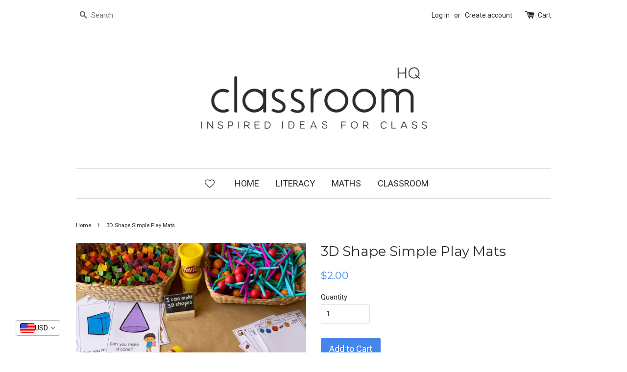

--- FILE ---
content_type: text/html; charset=utf-8
request_url: https://www.classroomhqshop.com/products/3d-shape-simple-play-mats
body_size: 23658
content:
<!doctype html>
<!--[if lt IE 7]><html class="no-js lt-ie9 lt-ie8 lt-ie7" lang="en"> <![endif]-->
<!--[if IE 7]><html class="no-js lt-ie9 lt-ie8" lang="en"> <![endif]-->
<!--[if IE 8]><html class="no-js lt-ie9" lang="en"> <![endif]-->
<!--[if IE 9 ]><html class="ie9 no-js"> <![endif]-->
<!--[if (gt IE 9)|!(IE)]><!--> <html class="no-js"> <!--<![endif]-->
<head><!-- ! Yoast SEO -->

  <!-- Basic page needs ================================================== -->
  <meta charset="utf-8">
  <meta http-equiv="X-UA-Compatible" content="IE=edge,chrome=1">

  
  <link rel="shortcut icon" href="//www.classroomhqshop.com/cdn/shop/t/1/assets/favicon.png?v=173821132405127665401657849918" type="image/png" />
  

  <!-- Title and description ================================================== -->


  <!-- Social meta ================================================== -->
  













<meta name="twitter:image:width" content="240">
  <meta name="twitter:image:height" content="240">



  <!-- Helpers ================================================== --><meta name="viewport" content="width=device-width,initial-scale=1">
  <meta name="theme-color" content="#4486eb">

  <!-- CSS ================================================== -->
  <link href="//www.classroomhqshop.com/cdn/shop/t/1/assets/timber.scss.css?v=129725722320334846161701930456" rel="stylesheet" type="text/css" media="all" />
  <link href="//www.classroomhqshop.com/cdn/shop/t/1/assets/theme.scss.css?v=116623383875354936671701930456" rel="stylesheet" type="text/css" media="all" />

  
  
  
  <link href="//fonts.googleapis.com/css?family=Roboto:400,700" rel="stylesheet" type="text/css" media="all" />


  
    
    
    <link href="//fonts.googleapis.com/css?family=Montserrat:400" rel="stylesheet" type="text/css" media="all" />
  


  



  <!-- Header hook for plugins ================================================== -->
  <script>window.performance && window.performance.mark && window.performance.mark('shopify.content_for_header.start');</script><meta name="facebook-domain-verification" content="avipqwmta4i1l82pscntlfmp887rre">
<meta name="facebook-domain-verification" content="aywjkzt34ajwlt95b1ntbpu1cvx55e">
<meta name="google-site-verification" content="8lE2izb0AGnVzBYVZ98cVeWTe-wyMukNea_uUnfMKaw">
<meta id="shopify-digital-wallet" name="shopify-digital-wallet" content="/11097376/digital_wallets/dialog">
<meta name="shopify-checkout-api-token" content="4fd67afb506a1abe60215b44516b9e75">
<meta id="in-context-paypal-metadata" data-shop-id="11097376" data-venmo-supported="false" data-environment="production" data-locale="en_US" data-paypal-v4="true" data-currency="USD">
<link rel="alternate" hreflang="x-default" href="https://www.classroomhqshop.com/products/3d-shape-simple-play-mats">
<link rel="alternate" hreflang="en" href="https://www.classroomhqshop.com/products/3d-shape-simple-play-mats">
<link rel="alternate" hreflang="en-AU" href="https://www.classroomhqshop.com/en-au/products/3d-shape-simple-play-mats">
<link rel="alternate" hreflang="en-CA" href="https://www.classroomhqshop.com/en-ca/products/3d-shape-simple-play-mats">
<link rel="alternate" hreflang="en-AX" href="https://www.classroomhqshop.com/en-eu/products/3d-shape-simple-play-mats">
<link rel="alternate" hreflang="en-AD" href="https://www.classroomhqshop.com/en-eu/products/3d-shape-simple-play-mats">
<link rel="alternate" hreflang="en-AT" href="https://www.classroomhqshop.com/en-eu/products/3d-shape-simple-play-mats">
<link rel="alternate" hreflang="en-BE" href="https://www.classroomhqshop.com/en-eu/products/3d-shape-simple-play-mats">
<link rel="alternate" hreflang="en-CY" href="https://www.classroomhqshop.com/en-eu/products/3d-shape-simple-play-mats">
<link rel="alternate" hreflang="en-EE" href="https://www.classroomhqshop.com/en-eu/products/3d-shape-simple-play-mats">
<link rel="alternate" hreflang="en-FI" href="https://www.classroomhqshop.com/en-eu/products/3d-shape-simple-play-mats">
<link rel="alternate" hreflang="en-GF" href="https://www.classroomhqshop.com/en-eu/products/3d-shape-simple-play-mats">
<link rel="alternate" hreflang="en-TF" href="https://www.classroomhqshop.com/en-eu/products/3d-shape-simple-play-mats">
<link rel="alternate" hreflang="en-GR" href="https://www.classroomhqshop.com/en-eu/products/3d-shape-simple-play-mats">
<link rel="alternate" hreflang="en-GP" href="https://www.classroomhqshop.com/en-eu/products/3d-shape-simple-play-mats">
<link rel="alternate" hreflang="en-VA" href="https://www.classroomhqshop.com/en-eu/products/3d-shape-simple-play-mats">
<link rel="alternate" hreflang="en-IE" href="https://www.classroomhqshop.com/en-eu/products/3d-shape-simple-play-mats">
<link rel="alternate" hreflang="en-IT" href="https://www.classroomhqshop.com/en-eu/products/3d-shape-simple-play-mats">
<link rel="alternate" hreflang="en-XK" href="https://www.classroomhqshop.com/en-eu/products/3d-shape-simple-play-mats">
<link rel="alternate" hreflang="en-LV" href="https://www.classroomhqshop.com/en-eu/products/3d-shape-simple-play-mats">
<link rel="alternate" hreflang="en-LT" href="https://www.classroomhqshop.com/en-eu/products/3d-shape-simple-play-mats">
<link rel="alternate" hreflang="en-LU" href="https://www.classroomhqshop.com/en-eu/products/3d-shape-simple-play-mats">
<link rel="alternate" hreflang="en-MT" href="https://www.classroomhqshop.com/en-eu/products/3d-shape-simple-play-mats">
<link rel="alternate" hreflang="en-MQ" href="https://www.classroomhqshop.com/en-eu/products/3d-shape-simple-play-mats">
<link rel="alternate" hreflang="en-YT" href="https://www.classroomhqshop.com/en-eu/products/3d-shape-simple-play-mats">
<link rel="alternate" hreflang="en-MC" href="https://www.classroomhqshop.com/en-eu/products/3d-shape-simple-play-mats">
<link rel="alternate" hreflang="en-ME" href="https://www.classroomhqshop.com/en-eu/products/3d-shape-simple-play-mats">
<link rel="alternate" hreflang="en-NL" href="https://www.classroomhqshop.com/en-eu/products/3d-shape-simple-play-mats">
<link rel="alternate" hreflang="en-PT" href="https://www.classroomhqshop.com/en-eu/products/3d-shape-simple-play-mats">
<link rel="alternate" hreflang="en-RE" href="https://www.classroomhqshop.com/en-eu/products/3d-shape-simple-play-mats">
<link rel="alternate" hreflang="en-BL" href="https://www.classroomhqshop.com/en-eu/products/3d-shape-simple-play-mats">
<link rel="alternate" hreflang="en-MF" href="https://www.classroomhqshop.com/en-eu/products/3d-shape-simple-play-mats">
<link rel="alternate" hreflang="en-PM" href="https://www.classroomhqshop.com/en-eu/products/3d-shape-simple-play-mats">
<link rel="alternate" hreflang="en-SM" href="https://www.classroomhqshop.com/en-eu/products/3d-shape-simple-play-mats">
<link rel="alternate" hreflang="en-SK" href="https://www.classroomhqshop.com/en-eu/products/3d-shape-simple-play-mats">
<link rel="alternate" hreflang="en-SI" href="https://www.classroomhqshop.com/en-eu/products/3d-shape-simple-play-mats">
<link rel="alternate" hreflang="en-ES" href="https://www.classroomhqshop.com/en-eu/products/3d-shape-simple-play-mats">
<link rel="alternate" hreflang="en-FR" href="https://www.classroomhqshop.com/en-fr/products/3d-shape-simple-play-mats">
<link rel="alternate" hreflang="en-DE" href="https://www.classroomhqshop.com/en-de/products/3d-shape-simple-play-mats">
<link rel="alternate" hreflang="en-JP" href="https://www.classroomhqshop.com/en-jp/products/3d-shape-simple-play-mats">
<link rel="alternate" hreflang="en-NZ" href="https://www.classroomhqshop.com/en-nz/products/3d-shape-simple-play-mats">
<link rel="alternate" hreflang="en-SG" href="https://www.classroomhqshop.com/en-sg/products/3d-shape-simple-play-mats">
<link rel="alternate" hreflang="en-GB" href="https://www.classroomhqshop.com/en-gb/products/3d-shape-simple-play-mats">
<link rel="alternate" type="application/json+oembed" href="https://www.classroomhqshop.com/products/3d-shape-simple-play-mats.oembed">
<script async="async" src="/checkouts/internal/preloads.js?locale=en-US"></script>
<link rel="preconnect" href="https://shop.app" crossorigin="anonymous">
<script async="async" src="https://shop.app/checkouts/internal/preloads.js?locale=en-US&shop_id=11097376" crossorigin="anonymous"></script>
<script id="apple-pay-shop-capabilities" type="application/json">{"shopId":11097376,"countryCode":"AU","currencyCode":"USD","merchantCapabilities":["supports3DS"],"merchantId":"gid:\/\/shopify\/Shop\/11097376","merchantName":"classroom HQ","requiredBillingContactFields":["postalAddress","email"],"requiredShippingContactFields":["postalAddress","email"],"shippingType":"shipping","supportedNetworks":["visa","masterCard"],"total":{"type":"pending","label":"classroom HQ","amount":"1.00"},"shopifyPaymentsEnabled":true,"supportsSubscriptions":true}</script>
<script id="shopify-features" type="application/json">{"accessToken":"4fd67afb506a1abe60215b44516b9e75","betas":["rich-media-storefront-analytics"],"domain":"www.classroomhqshop.com","predictiveSearch":true,"shopId":11097376,"locale":"en"}</script>
<script>var Shopify = Shopify || {};
Shopify.shop = "you-clever-monkey.myshopify.com";
Shopify.locale = "en";
Shopify.currency = {"active":"USD","rate":"1.0"};
Shopify.country = "US";
Shopify.theme = {"name":"classroom HQ","id":82839811,"schema_name":null,"schema_version":null,"theme_store_id":null,"role":"main"};
Shopify.theme.handle = "null";
Shopify.theme.style = {"id":null,"handle":null};
Shopify.cdnHost = "www.classroomhqshop.com/cdn";
Shopify.routes = Shopify.routes || {};
Shopify.routes.root = "/";</script>
<script type="module">!function(o){(o.Shopify=o.Shopify||{}).modules=!0}(window);</script>
<script>!function(o){function n(){var o=[];function n(){o.push(Array.prototype.slice.apply(arguments))}return n.q=o,n}var t=o.Shopify=o.Shopify||{};t.loadFeatures=n(),t.autoloadFeatures=n()}(window);</script>
<script>
  window.ShopifyPay = window.ShopifyPay || {};
  window.ShopifyPay.apiHost = "shop.app\/pay";
  window.ShopifyPay.redirectState = null;
</script>
<script id="shop-js-analytics" type="application/json">{"pageType":"product"}</script>
<script defer="defer" async type="module" src="//www.classroomhqshop.com/cdn/shopifycloud/shop-js/modules/v2/client.init-shop-cart-sync_BT-GjEfc.en.esm.js"></script>
<script defer="defer" async type="module" src="//www.classroomhqshop.com/cdn/shopifycloud/shop-js/modules/v2/chunk.common_D58fp_Oc.esm.js"></script>
<script defer="defer" async type="module" src="//www.classroomhqshop.com/cdn/shopifycloud/shop-js/modules/v2/chunk.modal_xMitdFEc.esm.js"></script>
<script type="module">
  await import("//www.classroomhqshop.com/cdn/shopifycloud/shop-js/modules/v2/client.init-shop-cart-sync_BT-GjEfc.en.esm.js");
await import("//www.classroomhqshop.com/cdn/shopifycloud/shop-js/modules/v2/chunk.common_D58fp_Oc.esm.js");
await import("//www.classroomhqshop.com/cdn/shopifycloud/shop-js/modules/v2/chunk.modal_xMitdFEc.esm.js");

  window.Shopify.SignInWithShop?.initShopCartSync?.({"fedCMEnabled":true,"windoidEnabled":true});

</script>
<script>
  window.Shopify = window.Shopify || {};
  if (!window.Shopify.featureAssets) window.Shopify.featureAssets = {};
  window.Shopify.featureAssets['shop-js'] = {"shop-cart-sync":["modules/v2/client.shop-cart-sync_DZOKe7Ll.en.esm.js","modules/v2/chunk.common_D58fp_Oc.esm.js","modules/v2/chunk.modal_xMitdFEc.esm.js"],"init-fed-cm":["modules/v2/client.init-fed-cm_B6oLuCjv.en.esm.js","modules/v2/chunk.common_D58fp_Oc.esm.js","modules/v2/chunk.modal_xMitdFEc.esm.js"],"shop-cash-offers":["modules/v2/client.shop-cash-offers_D2sdYoxE.en.esm.js","modules/v2/chunk.common_D58fp_Oc.esm.js","modules/v2/chunk.modal_xMitdFEc.esm.js"],"shop-login-button":["modules/v2/client.shop-login-button_QeVjl5Y3.en.esm.js","modules/v2/chunk.common_D58fp_Oc.esm.js","modules/v2/chunk.modal_xMitdFEc.esm.js"],"pay-button":["modules/v2/client.pay-button_DXTOsIq6.en.esm.js","modules/v2/chunk.common_D58fp_Oc.esm.js","modules/v2/chunk.modal_xMitdFEc.esm.js"],"shop-button":["modules/v2/client.shop-button_DQZHx9pm.en.esm.js","modules/v2/chunk.common_D58fp_Oc.esm.js","modules/v2/chunk.modal_xMitdFEc.esm.js"],"avatar":["modules/v2/client.avatar_BTnouDA3.en.esm.js"],"init-windoid":["modules/v2/client.init-windoid_CR1B-cfM.en.esm.js","modules/v2/chunk.common_D58fp_Oc.esm.js","modules/v2/chunk.modal_xMitdFEc.esm.js"],"init-shop-for-new-customer-accounts":["modules/v2/client.init-shop-for-new-customer-accounts_C_vY_xzh.en.esm.js","modules/v2/client.shop-login-button_QeVjl5Y3.en.esm.js","modules/v2/chunk.common_D58fp_Oc.esm.js","modules/v2/chunk.modal_xMitdFEc.esm.js"],"init-shop-email-lookup-coordinator":["modules/v2/client.init-shop-email-lookup-coordinator_BI7n9ZSv.en.esm.js","modules/v2/chunk.common_D58fp_Oc.esm.js","modules/v2/chunk.modal_xMitdFEc.esm.js"],"init-shop-cart-sync":["modules/v2/client.init-shop-cart-sync_BT-GjEfc.en.esm.js","modules/v2/chunk.common_D58fp_Oc.esm.js","modules/v2/chunk.modal_xMitdFEc.esm.js"],"shop-toast-manager":["modules/v2/client.shop-toast-manager_DiYdP3xc.en.esm.js","modules/v2/chunk.common_D58fp_Oc.esm.js","modules/v2/chunk.modal_xMitdFEc.esm.js"],"init-customer-accounts":["modules/v2/client.init-customer-accounts_D9ZNqS-Q.en.esm.js","modules/v2/client.shop-login-button_QeVjl5Y3.en.esm.js","modules/v2/chunk.common_D58fp_Oc.esm.js","modules/v2/chunk.modal_xMitdFEc.esm.js"],"init-customer-accounts-sign-up":["modules/v2/client.init-customer-accounts-sign-up_iGw4briv.en.esm.js","modules/v2/client.shop-login-button_QeVjl5Y3.en.esm.js","modules/v2/chunk.common_D58fp_Oc.esm.js","modules/v2/chunk.modal_xMitdFEc.esm.js"],"shop-follow-button":["modules/v2/client.shop-follow-button_CqMgW2wH.en.esm.js","modules/v2/chunk.common_D58fp_Oc.esm.js","modules/v2/chunk.modal_xMitdFEc.esm.js"],"checkout-modal":["modules/v2/client.checkout-modal_xHeaAweL.en.esm.js","modules/v2/chunk.common_D58fp_Oc.esm.js","modules/v2/chunk.modal_xMitdFEc.esm.js"],"shop-login":["modules/v2/client.shop-login_D91U-Q7h.en.esm.js","modules/v2/chunk.common_D58fp_Oc.esm.js","modules/v2/chunk.modal_xMitdFEc.esm.js"],"lead-capture":["modules/v2/client.lead-capture_BJmE1dJe.en.esm.js","modules/v2/chunk.common_D58fp_Oc.esm.js","modules/v2/chunk.modal_xMitdFEc.esm.js"],"payment-terms":["modules/v2/client.payment-terms_Ci9AEqFq.en.esm.js","modules/v2/chunk.common_D58fp_Oc.esm.js","modules/v2/chunk.modal_xMitdFEc.esm.js"]};
</script>
<script>(function() {
  var isLoaded = false;
  function asyncLoad() {
    if (isLoaded) return;
    isLoaded = true;
    var urls = ["https:\/\/intg.snapchat.com\/shopify\/shopify-scevent-init.js?id=06697f81-3f2c-445f-a9f0-d121fa9ae11f\u0026shop=you-clever-monkey.myshopify.com"];
    for (var i = 0; i < urls.length; i++) {
      var s = document.createElement('script');
      s.type = 'text/javascript';
      s.async = true;
      s.src = urls[i];
      var x = document.getElementsByTagName('script')[0];
      x.parentNode.insertBefore(s, x);
    }
  };
  if(window.attachEvent) {
    window.attachEvent('onload', asyncLoad);
  } else {
    window.addEventListener('load', asyncLoad, false);
  }
})();</script>
<script id="__st">var __st={"a":11097376,"offset":37800,"reqid":"76408b30-4b69-4192-a31b-3dd3c917d19a-1769175523","pageurl":"www.classroomhqshop.com\/products\/3d-shape-simple-play-mats","u":"e19758cba354","p":"product","rtyp":"product","rid":4329641705571};</script>
<script>window.ShopifyPaypalV4VisibilityTracking = true;</script>
<script id="captcha-bootstrap">!function(){'use strict';const t='contact',e='account',n='new_comment',o=[[t,t],['blogs',n],['comments',n],[t,'customer']],c=[[e,'customer_login'],[e,'guest_login'],[e,'recover_customer_password'],[e,'create_customer']],r=t=>t.map((([t,e])=>`form[action*='/${t}']:not([data-nocaptcha='true']) input[name='form_type'][value='${e}']`)).join(','),a=t=>()=>t?[...document.querySelectorAll(t)].map((t=>t.form)):[];function s(){const t=[...o],e=r(t);return a(e)}const i='password',u='form_key',d=['recaptcha-v3-token','g-recaptcha-response','h-captcha-response',i],f=()=>{try{return window.sessionStorage}catch{return}},m='__shopify_v',_=t=>t.elements[u];function p(t,e,n=!1){try{const o=window.sessionStorage,c=JSON.parse(o.getItem(e)),{data:r}=function(t){const{data:e,action:n}=t;return t[m]||n?{data:e,action:n}:{data:t,action:n}}(c);for(const[e,n]of Object.entries(r))t.elements[e]&&(t.elements[e].value=n);n&&o.removeItem(e)}catch(o){console.error('form repopulation failed',{error:o})}}const l='form_type',E='cptcha';function T(t){t.dataset[E]=!0}const w=window,h=w.document,L='Shopify',v='ce_forms',y='captcha';let A=!1;((t,e)=>{const n=(g='f06e6c50-85a8-45c8-87d0-21a2b65856fe',I='https://cdn.shopify.com/shopifycloud/storefront-forms-hcaptcha/ce_storefront_forms_captcha_hcaptcha.v1.5.2.iife.js',D={infoText:'Protected by hCaptcha',privacyText:'Privacy',termsText:'Terms'},(t,e,n)=>{const o=w[L][v],c=o.bindForm;if(c)return c(t,g,e,D).then(n);var r;o.q.push([[t,g,e,D],n]),r=I,A||(h.body.append(Object.assign(h.createElement('script'),{id:'captcha-provider',async:!0,src:r})),A=!0)});var g,I,D;w[L]=w[L]||{},w[L][v]=w[L][v]||{},w[L][v].q=[],w[L][y]=w[L][y]||{},w[L][y].protect=function(t,e){n(t,void 0,e),T(t)},Object.freeze(w[L][y]),function(t,e,n,w,h,L){const[v,y,A,g]=function(t,e,n){const i=e?o:[],u=t?c:[],d=[...i,...u],f=r(d),m=r(i),_=r(d.filter((([t,e])=>n.includes(e))));return[a(f),a(m),a(_),s()]}(w,h,L),I=t=>{const e=t.target;return e instanceof HTMLFormElement?e:e&&e.form},D=t=>v().includes(t);t.addEventListener('submit',(t=>{const e=I(t);if(!e)return;const n=D(e)&&!e.dataset.hcaptchaBound&&!e.dataset.recaptchaBound,o=_(e),c=g().includes(e)&&(!o||!o.value);(n||c)&&t.preventDefault(),c&&!n&&(function(t){try{if(!f())return;!function(t){const e=f();if(!e)return;const n=_(t);if(!n)return;const o=n.value;o&&e.removeItem(o)}(t);const e=Array.from(Array(32),(()=>Math.random().toString(36)[2])).join('');!function(t,e){_(t)||t.append(Object.assign(document.createElement('input'),{type:'hidden',name:u})),t.elements[u].value=e}(t,e),function(t,e){const n=f();if(!n)return;const o=[...t.querySelectorAll(`input[type='${i}']`)].map((({name:t})=>t)),c=[...d,...o],r={};for(const[a,s]of new FormData(t).entries())c.includes(a)||(r[a]=s);n.setItem(e,JSON.stringify({[m]:1,action:t.action,data:r}))}(t,e)}catch(e){console.error('failed to persist form',e)}}(e),e.submit())}));const S=(t,e)=>{t&&!t.dataset[E]&&(n(t,e.some((e=>e===t))),T(t))};for(const o of['focusin','change'])t.addEventListener(o,(t=>{const e=I(t);D(e)&&S(e,y())}));const B=e.get('form_key'),M=e.get(l),P=B&&M;t.addEventListener('DOMContentLoaded',(()=>{const t=y();if(P)for(const e of t)e.elements[l].value===M&&p(e,B);[...new Set([...A(),...v().filter((t=>'true'===t.dataset.shopifyCaptcha))])].forEach((e=>S(e,t)))}))}(h,new URLSearchParams(w.location.search),n,t,e,['guest_login'])})(!0,!0)}();</script>
<script integrity="sha256-4kQ18oKyAcykRKYeNunJcIwy7WH5gtpwJnB7kiuLZ1E=" data-source-attribution="shopify.loadfeatures" defer="defer" src="//www.classroomhqshop.com/cdn/shopifycloud/storefront/assets/storefront/load_feature-a0a9edcb.js" crossorigin="anonymous"></script>
<script crossorigin="anonymous" defer="defer" src="//www.classroomhqshop.com/cdn/shopifycloud/storefront/assets/shopify_pay/storefront-65b4c6d7.js?v=20250812"></script>
<script data-source-attribution="shopify.dynamic_checkout.dynamic.init">var Shopify=Shopify||{};Shopify.PaymentButton=Shopify.PaymentButton||{isStorefrontPortableWallets:!0,init:function(){window.Shopify.PaymentButton.init=function(){};var t=document.createElement("script");t.src="https://www.classroomhqshop.com/cdn/shopifycloud/portable-wallets/latest/portable-wallets.en.js",t.type="module",document.head.appendChild(t)}};
</script>
<script data-source-attribution="shopify.dynamic_checkout.buyer_consent">
  function portableWalletsHideBuyerConsent(e){var t=document.getElementById("shopify-buyer-consent"),n=document.getElementById("shopify-subscription-policy-button");t&&n&&(t.classList.add("hidden"),t.setAttribute("aria-hidden","true"),n.removeEventListener("click",e))}function portableWalletsShowBuyerConsent(e){var t=document.getElementById("shopify-buyer-consent"),n=document.getElementById("shopify-subscription-policy-button");t&&n&&(t.classList.remove("hidden"),t.removeAttribute("aria-hidden"),n.addEventListener("click",e))}window.Shopify?.PaymentButton&&(window.Shopify.PaymentButton.hideBuyerConsent=portableWalletsHideBuyerConsent,window.Shopify.PaymentButton.showBuyerConsent=portableWalletsShowBuyerConsent);
</script>
<script data-source-attribution="shopify.dynamic_checkout.cart.bootstrap">document.addEventListener("DOMContentLoaded",(function(){function t(){return document.querySelector("shopify-accelerated-checkout-cart, shopify-accelerated-checkout")}if(t())Shopify.PaymentButton.init();else{new MutationObserver((function(e,n){t()&&(Shopify.PaymentButton.init(),n.disconnect())})).observe(document.body,{childList:!0,subtree:!0})}}));
</script>
<link id="shopify-accelerated-checkout-styles" rel="stylesheet" media="screen" href="https://www.classroomhqshop.com/cdn/shopifycloud/portable-wallets/latest/accelerated-checkout-backwards-compat.css" crossorigin="anonymous">
<style id="shopify-accelerated-checkout-cart">
        #shopify-buyer-consent {
  margin-top: 1em;
  display: inline-block;
  width: 100%;
}

#shopify-buyer-consent.hidden {
  display: none;
}

#shopify-subscription-policy-button {
  background: none;
  border: none;
  padding: 0;
  text-decoration: underline;
  font-size: inherit;
  cursor: pointer;
}

#shopify-subscription-policy-button::before {
  box-shadow: none;
}

      </style>

<script>window.performance && window.performance.mark && window.performance.mark('shopify.content_for_header.end');</script>

  

<!--[if lt IE 9]>
<script src="//cdnjs.cloudflare.com/ajax/libs/html5shiv/3.7.2/html5shiv.min.js" type="text/javascript"></script>
<script src="//www.classroomhqshop.com/cdn/shop/t/1/assets/respond.min.js?v=52248677837542619231451435064" type="text/javascript"></script>
<link href="//www.classroomhqshop.com/cdn/shop/t/1/assets/respond-proxy.html" id="respond-proxy" rel="respond-proxy" />
<link href="//www.classroomhqshop.com/search?q=ed8e89fa32d296fedbf6ef9127718adc" id="respond-redirect" rel="respond-redirect" />
<script src="//www.classroomhqshop.com/search?q=ed8e89fa32d296fedbf6ef9127718adc" type="text/javascript"></script>
<![endif]-->



  <script src="//ajax.googleapis.com/ajax/libs/jquery/1.11.0/jquery.min.js" type="text/javascript"></script>
  <script src="//www.classroomhqshop.com/cdn/shop/t/1/assets/modernizr.min.js?v=26620055551102246001451435064" type="text/javascript"></script>

  
  

<script src='https://affilo.io/libs/affiliate.lib.js'></script> 
   <!-- PickyStory code, do not modify. Safe to remove after the app is uninstalled -->
  
  <!-- PickyStory code end -->
	

<!-- BEGIN app block: shopify://apps/vitals/blocks/app-embed/aeb48102-2a5a-4f39-bdbd-d8d49f4e20b8 --><link rel="preconnect" href="https://appsolve.io/" /><link rel="preconnect" href="https://cdn-sf.vitals.app/" /><script data-ver="58" id="vtlsAebData" class="notranslate">window.vtlsLiquidData = window.vtlsLiquidData || {};window.vtlsLiquidData.buildId = 56734;

window.vtlsLiquidData.apiHosts = {
	...window.vtlsLiquidData.apiHosts,
	"1": "https://appsolve.io"
};
	window.vtlsLiquidData.moduleSettings = {"4":{"487":"10","488":"2d2d2d","673":false,"975":true,"976":true,"980":"{}"},"12":{"29":true,"30":true,"31":true,"32":true,"108":false},"21":{"142":true,"143":"left","144":0,"145":0,"190":true,"216":"ffce07","217":true,"218":0,"219":0,"220":"center","248":true,"278":"ffffff","279":true,"280":"ffffff","281":"eaeaea","287":"reviews","288":"See more reviews","289":"Write a Review","290":"Share your experience","291":"Rating","292":"Name","293":"Review","294":"We'd love to see a picture","295":"Submit Review","296":"Cancel","297":"No reviews yet. Be the first to add a review.","333":10,"334":100,"335":10,"336":50,"410":false,"447":"Thank you for adding your review!","481":"{{ stars }} {{ averageRating }} ({{ totalReviews }} {{ reviewsTranslation }})","482":"{{ stars }} ({{ totalReviews }})","483":19,"484":18,"494":2,"504":"Only image file types are supported for upload","507":true,"508":"E-mail","510":"00a332","563":"The review could not be added. If the problem persists, please contact us.","598":"Store reply","688":"Customers from all over the world love our products!","689":"Happy Customers","691":false,"745":false,"746":"columns","747":false,"748":"ffce07","752":"Verified buyer","787":"columns","788":true,"793":"000000","794":"ffffff","846":"5e5e5e","877":"222222","878":"737373","879":"f7f7f7","880":"5e5e5e","948":0,"949":0,"951":"{}","994":"Our Customers Love Us","996":1,"1002":4,"1003":false,"1005":false,"1034":false,"1038":10,"1039":10,"1040":10,"1041":10,"1042":100,"1043":50,"1044":"columns","1045":true,"1046":"5e5e5e","1047":"5e5e5e","1048":"222222","1061":false,"1062":0,"1063":0,"1064":"Collected by","1065":"From {{reviews_count}} reviews","1067":true,"1068":false,"1069":true,"1070":true,"1072":"{}","1073":"left","1074":"center","1078":true,"1089":"{}","1090":0},"22":{"165":true,"193":"4486EB","234":"Customers who bought this also bought","238":"left","323":"From","325":"Add to Cart","342":false,"406":true,"445":"Out of stock","486":"","675":"1,4,3,7","856":"ffffff","857":"f6f6f6","858":"4f4f4f","960":"{\"productTitle\":{\"traits\":{\"fontWeight\":{\"default\":\"600\"}}}}","1015":1,"1017":1,"1019":true,"1022":true},"25":{"537":false,"538":true,"541":"2d2d2d","542":"See more results","543":"Popular searches","544":"Here are your results","545":"No results found.","546":"What are you looking for?","547":"Collections","548":true},"30":{"128":true,"129":true,"134":"5,3,4,1,105,2","136":true,"138":"Prices shown here are calculated in {{ visible_currency }}, but the final order will be paid in {{ default_currency }}.","139":true,"140":true,"141":true,"150":true,"151":"bottom_left","152":"bottom_left","168":0,"191":"ffffff","249":true,"298":true,"337":"ffffff","338":"f4f4f4","339":"111111","415":false,"459":true,"524":true,"609":14,"852":"f6f6f6"},"48":{"469":true,"491":true,"588":true,"595":false,"603":"","605":"","606":"","781":true,"783":1,"876":0,"1076":false,"1105":0,"1198":false},"53":{"636":"4b8e15","637":"ffffff","638":0,"639":5,"640":"You save:","642":"Out of stock","643":"This item:","644":"Total Price:","645":true,"646":"Add to cart","647":"for","648":"with","649":"off","650":"each","651":"Buy","652":"Subtotal","653":"Discount","654":"Old price","655":16,"656":8,"657":16,"658":8,"659":"ffffff","660":14,"661":"center","671":"000000","702":"Quantity","731":"and","733":0,"734":"362e94","735":"8e86ed","736":true,"737":true,"738":true,"739":"right","740":60,"741":"Free of charge","742":"Free","743":"Claim gift","744":"1,2,4,5","750":"Gift","762":"Discount","763":false,"773":"Your product has been added to the cart.","786":"save","848":"ffffff","849":"f6f6f6","850":"4f4f4f","851":"Per item:","895":"eceeef","1007":"Pick another","1010":"{}","1012":false,"1028":"Other customers loved this offer","1029":"Add to order\t","1030":"Added to order","1031":"Check out","1032":1,"1033":"{}","1035":"See more","1036":"See less","1037":"{}","1077":"%","1083":"Check out","1085":100,"1086":"cd1900","1091":10,"1092":1,"1093":"{}","1164":"Free shipping","1188":"light","1190":"center","1191":"light","1192":"square"},"57":{"710":"Wishlist","711":"Save your favorite products for later","712":"Add to Wishlist","713":"Added to Wishlist","714":true,"716":true,"717":"f31212","718":"From","719":"Add to cart","720":true,"721":"Out of stock","722":16,"766":"Share","767":"Share Wishlist","768":"Copy link","769":"Link copied","770":"Your Wishlist is empty. ","771":true,"772":"My Wishlist","778":"ffffff","779":"000000","780":"ffffff","791":"","792":"","801":true,"804":"000000","805":"FFFFFF","874":"header","889":"Added to cart","896":"light","897":"2A2A2A","898":20,"899":"121212","900":"FFFFFF","901":16,"990":0,"992":"{}","1189":false,"1195":"\/a\/page","1196":"\/a\/page","1206":false}};

window.vtlsLiquidData.shopThemeName = "classroom HQ";window.vtlsLiquidData.settingTranslation = {"30":{"138":{"en":"Prices shown here are calculated in {{ visible_currency }}, but the final order will be paid in {{ default_currency }}."}},"22":{"234":{"en":"Customers who bought this also bought"},"323":{"en":"From"},"325":{"en":"Add to Cart"},"445":{"en":"Out of stock"}},"21":{"287":{"en":"reviews"},"288":{"en":"See more reviews"},"289":{"en":"Write a Review"},"290":{"en":"Share your experience"},"291":{"en":"Rating"},"292":{"en":"Name"},"293":{"en":"Review"},"294":{"en":"We'd love to see a picture"},"295":{"en":"Submit Review"},"296":{"en":"Cancel"},"297":{"en":"No reviews yet. Be the first to add a review."},"447":{"en":"Thank you for adding your review!"},"481":{"en":"{{ stars }} {{ averageRating }} ({{ totalReviews }} {{ reviewsTranslation }})"},"482":{"en":"{{ stars }} ({{ totalReviews }})"},"504":{"en":"Only image file types are supported for upload"},"508":{"en":"E-mail"},"563":{"en":"The review could not be added. If the problem persists, please contact us."},"598":{"en":"Store reply"},"688":{"en":"Customers from all over the world love our products!"},"689":{"en":"Happy Customers"},"752":{"en":"Verified buyer"},"994":{"en":"Our Customers Love Us"},"1064":{"en":"Collected by"},"1065":{"en":"From {{reviews_count}} reviews"}},"25":{"542":{"en":"See more results"},"543":{"en":"Popular searches"},"544":{"en":"Here are your results"},"545":{"en":"No results found."},"546":{"en":"What are you looking for?"},"547":{"en":"Collections"}},"53":{"640":{"en":"You save:"},"642":{"en":"Out of stock"},"643":{"en":"This item:"},"644":{"en":"Total Price:"},"646":{"en":"Add to cart"},"647":{"en":"for"},"648":{"en":"with"},"649":{"en":"off"},"650":{"en":"each"},"651":{"en":"Buy"},"652":{"en":"Subtotal"},"653":{"en":"Discount"},"654":{"en":"Old price"},"702":{"en":"Quantity"},"731":{"en":"and"},"741":{"en":"Free of charge"},"742":{"en":"Free"},"743":{"en":"Claim gift"},"750":{"en":"Gift"},"762":{"en":"Discount"},"773":{"en":"Your product has been added to the cart."},"786":{"en":"save"},"851":{"en":"Per item:"},"1007":{"en":"Pick another"},"1028":{"en":"Other customers loved this offer"},"1029":{"en":"Add to order\t"},"1030":{"en":"Added to order"},"1031":{"en":"Check out"},"1035":{"en":"See more"},"1036":{"en":"See less"},"1083":{"en":"Check out"},"1164":{"en":"Free shipping"},"1167":{"en":"Unavailable"}},"57":{"710":{"en":"Wishlist"},"711":{"en":"Save your favorite products for later"},"712":{"en":"Add to Wishlist"},"713":{"en":"Added to Wishlist"},"718":{"en":"From"},"719":{"en":"Add to cart"},"721":{"en":"Out of stock"},"766":{"en":"Share"},"767":{"en":"Share Wishlist"},"768":{"en":"Copy link"},"769":{"en":"Link copied"},"770":{"en":"Your Wishlist is empty. "},"772":{"en":"My Wishlist"},"889":{"en":"Added to cart"}}};window.vtlsLiquidData.ubOfferTypes={"1":[1,2,3]};window.vtlsLiquidData.usesFunctions=true;window.vtlsLiquidData.shopSettings={};window.vtlsLiquidData.shopSettings.cartType="";window.vtlsLiquidData.spat="056bcd9779beff5da021542bf8f64841";window.vtlsLiquidData.shopInfo={id:11097376,domain:"www.classroomhqshop.com",shopifyDomain:"you-clever-monkey.myshopify.com",primaryLocaleIsoCode: "en",defaultCurrency:"USD",enabledCurrencies:["AED","AFN","ALL","AMD","ANG","AUD","AWG","AZN","BAM","BBD","BDT","BIF","BND","BOB","BSD","BWP","BZD","CAD","CDF","CHF","CNY","CRC","CVE","CZK","DJF","DKK","DOP","DZD","EGP","ETB","EUR","FJD","FKP","GBP","GMD","GNF","GTQ","GYD","HKD","HNL","HUF","IDR","ILS","INR","ISK","JMD","JPY","KES","KGS","KHR","KMF","KRW","KYD","KZT","LAK","LBP","LKR","MAD","MDL","MKD","MMK","MNT","MOP","MUR","MVR","MWK","MYR","NGN","NIO","NPR","NZD","PEN","PGK","PHP","PKR","PLN","PYG","QAR","RON","RSD","RWF","SAR","SBD","SEK","SGD","SHP","SLL","STD","THB","TJS","TOP","TTD","TWD","TZS","UAH","UGX","USD","UYU","UZS","VND","VUV","WST","XAF","XCD","XOF","XPF","YER"],moneyFormat:"\u003cspan class=money\u003e${{amount}}\u003c\/span\u003e",moneyWithCurrencyFormat:"\u003cspan class=money\u003e${{amount}} USD\u003c\/span\u003e",appId:"1",appName:"Vitals",};window.vtlsLiquidData.acceptedScopes = {"1":[26,25,27,28,29,30,31,32,33,34,35,36,37,38,22,2,8,14,20,24,16,18,10,13,21,4,11,1,7,3,19,23,15,17,9,12]};window.vtlsLiquidData.product = {"id": 4329641705571,"available": true,"title": "3D Shape Simple Play Mats","handle": "3d-shape-simple-play-mats","vendor": "classroomHQ","type": "Math","tags": ["3D objects","3D shape","math","math center","math centres","playdough mats"],"description": "1","featured_image":{"src": "//www.classroomhqshop.com/cdn/shop/products/ACS_0301.jpg?v=1572404452","aspect_ratio": "1.0"},"collectionIds": [150351347811,33127497819],"variants": [{"id": 31077030690915,"title": "Default Title","option1": "Default Title","option2": null,"option3": null,"price": 200,"compare_at_price": null,"available": true,"image":null,"featured_media_id":null,"is_preorderable":0}],"options": [{"name": "Title"}],"metafields": {"reviews": {}}};window.vtlsLiquidData.localization = [{"co": "AF","cu": "AFN"},{"co": "AX","cu": "EUR"},{"co": "AL","cu": "ALL"},{"co": "DZ","cu": "DZD"},{"co": "AD","cu": "EUR"},{"co": "AO","cu": "USD"},{"co": "AI","cu": "XCD"},{"co": "AG","cu": "XCD"},{"co": "AR","cu": "USD"},{"co": "AM","cu": "AMD"},{"co": "AW","cu": "AWG"},{"co": "AC","cu": "SHP"},{"co": "AU","cu": "AUD"},{"co": "AT","cu": "EUR"},{"co": "AZ","cu": "AZN"},{"co": "BS","cu": "BSD"},{"co": "BH","cu": "USD"},{"co": "BD","cu": "BDT"},{"co": "BB","cu": "BBD"},{"co": "BY","cu": "USD"},{"co": "BE","cu": "EUR"},{"co": "BZ","cu": "BZD"},{"co": "BJ","cu": "XOF"},{"co": "BM","cu": "USD"},{"co": "BT","cu": "USD"},{"co": "BO","cu": "BOB"},{"co": "BA","cu": "BAM"},{"co": "BW","cu": "BWP"},{"co": "BR","cu": "USD"},{"co": "IO","cu": "USD"},{"co": "VG","cu": "USD"},{"co": "BN","cu": "BND"},{"co": "BG","cu": "EUR"},{"co": "BF","cu": "XOF"},{"co": "BI","cu": "BIF"},{"co": "KH","cu": "KHR"},{"co": "CM","cu": "XAF"},{"co": "CA","cu": "CAD"},{"co": "CV","cu": "CVE"},{"co": "BQ","cu": "USD"},{"co": "KY","cu": "KYD"},{"co": "CF","cu": "XAF"},{"co": "TD","cu": "XAF"},{"co": "CL","cu": "USD"},{"co": "CN","cu": "CNY"},{"co": "CX","cu": "AUD"},{"co": "CC","cu": "AUD"},{"co": "CO","cu": "USD"},{"co": "KM","cu": "KMF"},{"co": "CG","cu": "XAF"},{"co": "CD","cu": "CDF"},{"co": "CK","cu": "NZD"},{"co": "CR","cu": "CRC"},{"co": "CI","cu": "XOF"},{"co": "HR","cu": "EUR"},{"co": "CW","cu": "ANG"},{"co": "CY","cu": "EUR"},{"co": "CZ","cu": "CZK"},{"co": "DK","cu": "DKK"},{"co": "DJ","cu": "DJF"},{"co": "DM","cu": "XCD"},{"co": "DO","cu": "DOP"},{"co": "EC","cu": "USD"},{"co": "EG","cu": "EGP"},{"co": "SV","cu": "USD"},{"co": "GQ","cu": "XAF"},{"co": "ER","cu": "USD"},{"co": "EE","cu": "EUR"},{"co": "SZ","cu": "USD"},{"co": "ET","cu": "ETB"},{"co": "FK","cu": "FKP"},{"co": "FO","cu": "DKK"},{"co": "FJ","cu": "FJD"},{"co": "FI","cu": "EUR"},{"co": "FR","cu": "EUR"},{"co": "GF","cu": "EUR"},{"co": "PF","cu": "XPF"},{"co": "TF","cu": "EUR"},{"co": "GA","cu": "XOF"},{"co": "GM","cu": "GMD"},{"co": "GE","cu": "USD"},{"co": "DE","cu": "EUR"},{"co": "GH","cu": "USD"},{"co": "GI","cu": "GBP"},{"co": "GR","cu": "EUR"},{"co": "GL","cu": "DKK"},{"co": "GD","cu": "XCD"},{"co": "GP","cu": "EUR"},{"co": "GT","cu": "GTQ"},{"co": "GG","cu": "GBP"},{"co": "GN","cu": "GNF"},{"co": "GW","cu": "XOF"},{"co": "GY","cu": "GYD"},{"co": "HT","cu": "USD"},{"co": "HN","cu": "HNL"},{"co": "HK","cu": "HKD"},{"co": "HU","cu": "HUF"},{"co": "IS","cu": "ISK"},{"co": "IN","cu": "INR"},{"co": "ID","cu": "IDR"},{"co": "IQ","cu": "USD"},{"co": "IE","cu": "EUR"},{"co": "IM","cu": "GBP"},{"co": "IL","cu": "ILS"},{"co": "IT","cu": "EUR"},{"co": "JM","cu": "JMD"},{"co": "JP","cu": "JPY"},{"co": "JE","cu": "USD"},{"co": "JO","cu": "USD"},{"co": "KZ","cu": "KZT"},{"co": "KE","cu": "KES"},{"co": "KI","cu": "USD"},{"co": "XK","cu": "EUR"},{"co": "KW","cu": "USD"},{"co": "KG","cu": "KGS"},{"co": "LA","cu": "LAK"},{"co": "LV","cu": "EUR"},{"co": "LB","cu": "LBP"},{"co": "LS","cu": "USD"},{"co": "LR","cu": "USD"},{"co": "LY","cu": "USD"},{"co": "LI","cu": "CHF"},{"co": "LT","cu": "EUR"},{"co": "LU","cu": "EUR"},{"co": "MO","cu": "MOP"},{"co": "MG","cu": "USD"},{"co": "MW","cu": "MWK"},{"co": "MY","cu": "MYR"},{"co": "MV","cu": "MVR"},{"co": "ML","cu": "XOF"},{"co": "MT","cu": "EUR"},{"co": "MQ","cu": "EUR"},{"co": "MR","cu": "USD"},{"co": "MU","cu": "MUR"},{"co": "YT","cu": "EUR"},{"co": "MX","cu": "USD"},{"co": "MD","cu": "MDL"},{"co": "MC","cu": "EUR"},{"co": "MN","cu": "MNT"},{"co": "ME","cu": "EUR"},{"co": "MS","cu": "XCD"},{"co": "MA","cu": "MAD"},{"co": "MZ","cu": "USD"},{"co": "MM","cu": "MMK"},{"co": "NA","cu": "USD"},{"co": "NR","cu": "AUD"},{"co": "NP","cu": "NPR"},{"co": "NL","cu": "EUR"},{"co": "NC","cu": "XPF"},{"co": "NZ","cu": "NZD"},{"co": "NI","cu": "NIO"},{"co": "NE","cu": "XOF"},{"co": "NG","cu": "NGN"},{"co": "NU","cu": "NZD"},{"co": "NF","cu": "AUD"},{"co": "MK","cu": "MKD"},{"co": "NO","cu": "USD"},{"co": "OM","cu": "USD"},{"co": "PK","cu": "PKR"},{"co": "PS","cu": "ILS"},{"co": "PA","cu": "USD"},{"co": "PG","cu": "PGK"},{"co": "PY","cu": "PYG"},{"co": "PE","cu": "PEN"},{"co": "PH","cu": "PHP"},{"co": "PN","cu": "NZD"},{"co": "PL","cu": "PLN"},{"co": "PT","cu": "EUR"},{"co": "QA","cu": "QAR"},{"co": "RE","cu": "EUR"},{"co": "RO","cu": "RON"},{"co": "RU","cu": "USD"},{"co": "RW","cu": "RWF"},{"co": "WS","cu": "WST"},{"co": "SM","cu": "EUR"},{"co": "ST","cu": "STD"},{"co": "SA","cu": "SAR"},{"co": "SN","cu": "XOF"},{"co": "RS","cu": "RSD"},{"co": "SC","cu": "USD"},{"co": "SL","cu": "SLL"},{"co": "SG","cu": "SGD"},{"co": "SX","cu": "ANG"},{"co": "SK","cu": "EUR"},{"co": "SI","cu": "EUR"},{"co": "SB","cu": "SBD"},{"co": "SO","cu": "USD"},{"co": "ZA","cu": "USD"},{"co": "GS","cu": "GBP"},{"co": "KR","cu": "KRW"},{"co": "SS","cu": "USD"},{"co": "ES","cu": "EUR"},{"co": "LK","cu": "LKR"},{"co": "BL","cu": "EUR"},{"co": "SH","cu": "SHP"},{"co": "KN","cu": "XCD"},{"co": "LC","cu": "XCD"},{"co": "MF","cu": "EUR"},{"co": "PM","cu": "EUR"},{"co": "VC","cu": "XCD"},{"co": "SD","cu": "USD"},{"co": "SR","cu": "USD"},{"co": "SJ","cu": "USD"},{"co": "SE","cu": "SEK"},{"co": "CH","cu": "CHF"},{"co": "TW","cu": "TWD"},{"co": "TJ","cu": "TJS"},{"co": "TZ","cu": "TZS"},{"co": "TH","cu": "THB"},{"co": "TL","cu": "USD"},{"co": "TG","cu": "XOF"},{"co": "TK","cu": "NZD"},{"co": "TO","cu": "TOP"},{"co": "TT","cu": "TTD"},{"co": "TA","cu": "GBP"},{"co": "TN","cu": "USD"},{"co": "TR","cu": "USD"},{"co": "TM","cu": "USD"},{"co": "TC","cu": "USD"},{"co": "TV","cu": "AUD"},{"co": "UM","cu": "USD"},{"co": "UG","cu": "UGX"},{"co": "UA","cu": "UAH"},{"co": "AE","cu": "AED"},{"co": "GB","cu": "GBP"},{"co": "US","cu": "USD"},{"co": "UY","cu": "UYU"},{"co": "UZ","cu": "UZS"},{"co": "VU","cu": "VUV"},{"co": "VA","cu": "EUR"},{"co": "VE","cu": "USD"},{"co": "VN","cu": "VND"},{"co": "WF","cu": "XPF"},{"co": "EH","cu": "MAD"},{"co": "YE","cu": "YER"},{"co": "ZM","cu": "USD"},{"co": "ZW","cu": "USD"}];window.vtlsLiquidData.cacheKeys = [1760233700,1762910314,1655874190,1756956928,1760259212,0,0,1760233700 ];</script><script id="vtlsAebDynamicFunctions" class="notranslate">window.vtlsLiquidData = window.vtlsLiquidData || {};window.vtlsLiquidData.dynamicFunctions = ({$,vitalsGet,vitalsSet,VITALS_GET_$_DESCRIPTION,VITALS_GET_$_END_SECTION,VITALS_GET_$_ATC_FORM,VITALS_GET_$_ATC_BUTTON,submit_button,form_add_to_cart,cartItemVariantId,VITALS_EVENT_CART_UPDATED,VITALS_EVENT_DISCOUNTS_LOADED,VITALS_EVENT_RENDER_CAROUSEL_STARS,VITALS_EVENT_RENDER_COLLECTION_STARS,VITALS_EVENT_SMART_BAR_RENDERED,VITALS_EVENT_SMART_BAR_CLOSED,VITALS_EVENT_TABS_RENDERED,VITALS_EVENT_VARIANT_CHANGED,VITALS_EVENT_ATC_BUTTON_FOUND,VITALS_IS_MOBILE,VITALS_PAGE_TYPE,VITALS_APPEND_CSS,VITALS_HOOK__CAN_EXECUTE_CHECKOUT,VITALS_HOOK__GET_CUSTOM_CHECKOUT_URL_PARAMETERS,VITALS_HOOK__GET_CUSTOM_VARIANT_SELECTOR,VITALS_HOOK__GET_IMAGES_DEFAULT_SIZE,VITALS_HOOK__ON_CLICK_CHECKOUT_BUTTON,VITALS_HOOK__DONT_ACCELERATE_CHECKOUT,VITALS_HOOK__ON_ATC_STAY_ON_THE_SAME_PAGE,VITALS_HOOK__CAN_EXECUTE_ATC,VITALS_FLAG__IGNORE_VARIANT_ID_FROM_URL,VITALS_FLAG__UPDATE_ATC_BUTTON_REFERENCE,VITALS_FLAG__UPDATE_CART_ON_CHECKOUT,VITALS_FLAG__USE_CAPTURE_FOR_ATC_BUTTON,VITALS_FLAG__USE_FIRST_ATC_SPAN_FOR_PRE_ORDER,VITALS_FLAG__USE_HTML_FOR_STICKY_ATC_BUTTON,VITALS_FLAG__STOP_EXECUTION,VITALS_FLAG__USE_CUSTOM_COLLECTION_FILTER_DROPDOWN,VITALS_FLAG__PRE_ORDER_START_WITH_OBSERVER,VITALS_FLAG__PRE_ORDER_OBSERVER_DELAY,VITALS_FLAG__ON_CHECKOUT_CLICK_USE_CAPTURE_EVENT,handle,}) => {return {"147": {"location":"form","locator":"after"},"163": {"location":"product_end","locator":"append"},"215": {"location":"product_end","locator":"after"},"687": {"location":"form","locator":"after"},};};</script><script id="vtlsAebDocumentInjectors" class="notranslate">window.vtlsLiquidData = window.vtlsLiquidData || {};window.vtlsLiquidData.documentInjectors = ({$,vitalsGet,vitalsSet,VITALS_IS_MOBILE,VITALS_APPEND_CSS}) => {const documentInjectors = {};documentInjectors["1"]={};documentInjectors["1"]["d"]=[];documentInjectors["1"]["d"]["0"]={};documentInjectors["1"]["d"]["0"]["a"]=null;documentInjectors["1"]["d"]["0"]["s"]=".product-description";documentInjectors["1"]["d"]["1"]={};documentInjectors["1"]["d"]["1"]["a"]=null;documentInjectors["1"]["d"]["1"]["s"]=".product-description.rte";documentInjectors["2"]={};documentInjectors["2"]["d"]=[];documentInjectors["2"]["d"]["0"]={};documentInjectors["2"]["d"]["0"]["a"]={"l":"after"};documentInjectors["2"]["d"]["0"]["s"]="div.product-single__hero";documentInjectors["4"]={};documentInjectors["4"]["d"]=[];documentInjectors["4"]["d"]["0"]={};documentInjectors["4"]["d"]["0"]["a"]=null;documentInjectors["4"]["d"]["0"]["s"]="h2[class*=\"title\"]";documentInjectors["4"]["d"]["1"]={};documentInjectors["4"]["d"]["1"]["a"]=[];documentInjectors["4"]["d"]["1"]["s"]=".product-single h1";documentInjectors["4"]["d"]["2"]={};documentInjectors["4"]["d"]["2"]["a"]=null;documentInjectors["4"]["d"]["2"]["s"]="h1:visible:not(.cbb-also-bought-title)";documentInjectors["6"]={};documentInjectors["6"]["d"]=[];documentInjectors["6"]["d"]["0"]={};documentInjectors["6"]["d"]["0"]["a"]=[];documentInjectors["6"]["d"]["0"]["s"]=".grid-uniform.grid-link__container";documentInjectors["6"]["d"]["1"]={};documentInjectors["6"]["d"]["1"]["a"]=[];documentInjectors["6"]["d"]["1"]["s"]=".grid-uniform:first-of-type";documentInjectors["12"]={};documentInjectors["12"]["d"]=[];documentInjectors["12"]["d"]["0"]={};documentInjectors["12"]["d"]["0"]["a"]=[];documentInjectors["12"]["d"]["0"]["s"]="form[action*=\"\/cart\/add\"]:visible:not([id*=\"product-form-installment\"]):not([id*=\"product-installment-form\"]):not(.vtls-exclude-atc-injector *)";documentInjectors["12"]["d"]["1"]={};documentInjectors["12"]["d"]["1"]["a"]=null;documentInjectors["12"]["d"]["1"]["s"]="#AddToCartForm";documentInjectors["11"]={};documentInjectors["11"]["d"]=[];documentInjectors["11"]["d"]["0"]={};documentInjectors["11"]["d"]["0"]["a"]={"ctx":"inside","last":false};documentInjectors["11"]["d"]["0"]["s"]="[type=\"submit\"]:not(.swym-button)";documentInjectors["11"]["d"]["1"]={};documentInjectors["11"]["d"]["1"]["a"]={"ctx":"inside","last":false};documentInjectors["11"]["d"]["1"]["s"]="[name=\"add\"]:not(.swym-button)";documentInjectors["5"]={};documentInjectors["5"]["d"]=[];documentInjectors["5"]["d"]["0"]={};documentInjectors["5"]["d"]["0"]["a"]={"l":"prepend","css":"display: inline-flex; position: relative; top: 4px; margin-right: 10px;"};documentInjectors["5"]["d"]["0"]["s"]=".site-nav";documentInjectors["5"]["m"]=[];documentInjectors["5"]["m"]["0"]={};documentInjectors["5"]["m"]["0"]["a"]={"l":"before"};documentInjectors["5"]["m"]["0"]["s"]=".mobile-cart-page-link";documentInjectors["19"]={};documentInjectors["19"]["d"]=[];documentInjectors["19"]["d"]["0"]={};documentInjectors["19"]["d"]["0"]["a"]={"jqMethods":[{"args":"[class*=\"title\"]","name":"find"}]};documentInjectors["19"]["d"]["0"]["s"]="a[href$=\"\/products\/{{handle}}\"]:visible";documentInjectors["15"]={};documentInjectors["15"]["d"]=[];documentInjectors["15"]["d"]["0"]={};documentInjectors["15"]["d"]["0"]["a"]=[];documentInjectors["15"]["d"]["0"]["s"]="form[action*=\"\/cart\"] a[href*=\"\/products\/{{product_handle}}\"]";return documentInjectors;};</script><script id="vtlsAebBundle" src="https://cdn-sf.vitals.app/assets/js/bundle-c707dde24da448c989aa29a785c8238f.js" async></script>

<!-- END app block --><link rel="canonical" href="https://www.classroomhqshop.com/products/3d-shape-simple-play-mats">
<meta property="og:image" content="https://cdn.shopify.com/s/files/1/1109/7376/products/ACS_0301.jpg?v=1572404452" />
<meta property="og:image:secure_url" content="https://cdn.shopify.com/s/files/1/1109/7376/products/ACS_0301.jpg?v=1572404452" />
<meta property="og:image:width" content="3024" />
<meta property="og:image:height" content="3024" />
<link href="https://monorail-edge.shopifysvc.com" rel="dns-prefetch">
<script>(function(){if ("sendBeacon" in navigator && "performance" in window) {try {var session_token_from_headers = performance.getEntriesByType('navigation')[0].serverTiming.find(x => x.name == '_s').description;} catch {var session_token_from_headers = undefined;}var session_cookie_matches = document.cookie.match(/_shopify_s=([^;]*)/);var session_token_from_cookie = session_cookie_matches && session_cookie_matches.length === 2 ? session_cookie_matches[1] : "";var session_token = session_token_from_headers || session_token_from_cookie || "";function handle_abandonment_event(e) {var entries = performance.getEntries().filter(function(entry) {return /monorail-edge.shopifysvc.com/.test(entry.name);});if (!window.abandonment_tracked && entries.length === 0) {window.abandonment_tracked = true;var currentMs = Date.now();var navigation_start = performance.timing.navigationStart;var payload = {shop_id: 11097376,url: window.location.href,navigation_start,duration: currentMs - navigation_start,session_token,page_type: "product"};window.navigator.sendBeacon("https://monorail-edge.shopifysvc.com/v1/produce", JSON.stringify({schema_id: "online_store_buyer_site_abandonment/1.1",payload: payload,metadata: {event_created_at_ms: currentMs,event_sent_at_ms: currentMs}}));}}window.addEventListener('pagehide', handle_abandonment_event);}}());</script>
<script id="web-pixels-manager-setup">(function e(e,d,r,n,o){if(void 0===o&&(o={}),!Boolean(null===(a=null===(i=window.Shopify)||void 0===i?void 0:i.analytics)||void 0===a?void 0:a.replayQueue)){var i,a;window.Shopify=window.Shopify||{};var t=window.Shopify;t.analytics=t.analytics||{};var s=t.analytics;s.replayQueue=[],s.publish=function(e,d,r){return s.replayQueue.push([e,d,r]),!0};try{self.performance.mark("wpm:start")}catch(e){}var l=function(){var e={modern:/Edge?\/(1{2}[4-9]|1[2-9]\d|[2-9]\d{2}|\d{4,})\.\d+(\.\d+|)|Firefox\/(1{2}[4-9]|1[2-9]\d|[2-9]\d{2}|\d{4,})\.\d+(\.\d+|)|Chrom(ium|e)\/(9{2}|\d{3,})\.\d+(\.\d+|)|(Maci|X1{2}).+ Version\/(15\.\d+|(1[6-9]|[2-9]\d|\d{3,})\.\d+)([,.]\d+|)( \(\w+\)|)( Mobile\/\w+|) Safari\/|Chrome.+OPR\/(9{2}|\d{3,})\.\d+\.\d+|(CPU[ +]OS|iPhone[ +]OS|CPU[ +]iPhone|CPU IPhone OS|CPU iPad OS)[ +]+(15[._]\d+|(1[6-9]|[2-9]\d|\d{3,})[._]\d+)([._]\d+|)|Android:?[ /-](13[3-9]|1[4-9]\d|[2-9]\d{2}|\d{4,})(\.\d+|)(\.\d+|)|Android.+Firefox\/(13[5-9]|1[4-9]\d|[2-9]\d{2}|\d{4,})\.\d+(\.\d+|)|Android.+Chrom(ium|e)\/(13[3-9]|1[4-9]\d|[2-9]\d{2}|\d{4,})\.\d+(\.\d+|)|SamsungBrowser\/([2-9]\d|\d{3,})\.\d+/,legacy:/Edge?\/(1[6-9]|[2-9]\d|\d{3,})\.\d+(\.\d+|)|Firefox\/(5[4-9]|[6-9]\d|\d{3,})\.\d+(\.\d+|)|Chrom(ium|e)\/(5[1-9]|[6-9]\d|\d{3,})\.\d+(\.\d+|)([\d.]+$|.*Safari\/(?![\d.]+ Edge\/[\d.]+$))|(Maci|X1{2}).+ Version\/(10\.\d+|(1[1-9]|[2-9]\d|\d{3,})\.\d+)([,.]\d+|)( \(\w+\)|)( Mobile\/\w+|) Safari\/|Chrome.+OPR\/(3[89]|[4-9]\d|\d{3,})\.\d+\.\d+|(CPU[ +]OS|iPhone[ +]OS|CPU[ +]iPhone|CPU IPhone OS|CPU iPad OS)[ +]+(10[._]\d+|(1[1-9]|[2-9]\d|\d{3,})[._]\d+)([._]\d+|)|Android:?[ /-](13[3-9]|1[4-9]\d|[2-9]\d{2}|\d{4,})(\.\d+|)(\.\d+|)|Mobile Safari.+OPR\/([89]\d|\d{3,})\.\d+\.\d+|Android.+Firefox\/(13[5-9]|1[4-9]\d|[2-9]\d{2}|\d{4,})\.\d+(\.\d+|)|Android.+Chrom(ium|e)\/(13[3-9]|1[4-9]\d|[2-9]\d{2}|\d{4,})\.\d+(\.\d+|)|Android.+(UC? ?Browser|UCWEB|U3)[ /]?(15\.([5-9]|\d{2,})|(1[6-9]|[2-9]\d|\d{3,})\.\d+)\.\d+|SamsungBrowser\/(5\.\d+|([6-9]|\d{2,})\.\d+)|Android.+MQ{2}Browser\/(14(\.(9|\d{2,})|)|(1[5-9]|[2-9]\d|\d{3,})(\.\d+|))(\.\d+|)|K[Aa][Ii]OS\/(3\.\d+|([4-9]|\d{2,})\.\d+)(\.\d+|)/},d=e.modern,r=e.legacy,n=navigator.userAgent;return n.match(d)?"modern":n.match(r)?"legacy":"unknown"}(),u="modern"===l?"modern":"legacy",c=(null!=n?n:{modern:"",legacy:""})[u],f=function(e){return[e.baseUrl,"/wpm","/b",e.hashVersion,"modern"===e.buildTarget?"m":"l",".js"].join("")}({baseUrl:d,hashVersion:r,buildTarget:u}),m=function(e){var d=e.version,r=e.bundleTarget,n=e.surface,o=e.pageUrl,i=e.monorailEndpoint;return{emit:function(e){var a=e.status,t=e.errorMsg,s=(new Date).getTime(),l=JSON.stringify({metadata:{event_sent_at_ms:s},events:[{schema_id:"web_pixels_manager_load/3.1",payload:{version:d,bundle_target:r,page_url:o,status:a,surface:n,error_msg:t},metadata:{event_created_at_ms:s}}]});if(!i)return console&&console.warn&&console.warn("[Web Pixels Manager] No Monorail endpoint provided, skipping logging."),!1;try{return self.navigator.sendBeacon.bind(self.navigator)(i,l)}catch(e){}var u=new XMLHttpRequest;try{return u.open("POST",i,!0),u.setRequestHeader("Content-Type","text/plain"),u.send(l),!0}catch(e){return console&&console.warn&&console.warn("[Web Pixels Manager] Got an unhandled error while logging to Monorail."),!1}}}}({version:r,bundleTarget:l,surface:e.surface,pageUrl:self.location.href,monorailEndpoint:e.monorailEndpoint});try{o.browserTarget=l,function(e){var d=e.src,r=e.async,n=void 0===r||r,o=e.onload,i=e.onerror,a=e.sri,t=e.scriptDataAttributes,s=void 0===t?{}:t,l=document.createElement("script"),u=document.querySelector("head"),c=document.querySelector("body");if(l.async=n,l.src=d,a&&(l.integrity=a,l.crossOrigin="anonymous"),s)for(var f in s)if(Object.prototype.hasOwnProperty.call(s,f))try{l.dataset[f]=s[f]}catch(e){}if(o&&l.addEventListener("load",o),i&&l.addEventListener("error",i),u)u.appendChild(l);else{if(!c)throw new Error("Did not find a head or body element to append the script");c.appendChild(l)}}({src:f,async:!0,onload:function(){if(!function(){var e,d;return Boolean(null===(d=null===(e=window.Shopify)||void 0===e?void 0:e.analytics)||void 0===d?void 0:d.initialized)}()){var d=window.webPixelsManager.init(e)||void 0;if(d){var r=window.Shopify.analytics;r.replayQueue.forEach((function(e){var r=e[0],n=e[1],o=e[2];d.publishCustomEvent(r,n,o)})),r.replayQueue=[],r.publish=d.publishCustomEvent,r.visitor=d.visitor,r.initialized=!0}}},onerror:function(){return m.emit({status:"failed",errorMsg:"".concat(f," has failed to load")})},sri:function(e){var d=/^sha384-[A-Za-z0-9+/=]+$/;return"string"==typeof e&&d.test(e)}(c)?c:"",scriptDataAttributes:o}),m.emit({status:"loading"})}catch(e){m.emit({status:"failed",errorMsg:(null==e?void 0:e.message)||"Unknown error"})}}})({shopId: 11097376,storefrontBaseUrl: "https://www.classroomhqshop.com",extensionsBaseUrl: "https://extensions.shopifycdn.com/cdn/shopifycloud/web-pixels-manager",monorailEndpoint: "https://monorail-edge.shopifysvc.com/unstable/produce_batch",surface: "storefront-renderer",enabledBetaFlags: ["2dca8a86"],webPixelsConfigList: [{"id":"457539683","configuration":"{\"config\":\"{\\\"google_tag_ids\\\":[\\\"G-6DN90NTG7R\\\",\\\"GT-WKP32347\\\"],\\\"target_country\\\":\\\"US\\\",\\\"gtag_events\\\":[{\\\"type\\\":\\\"search\\\",\\\"action_label\\\":\\\"G-6DN90NTG7R\\\"},{\\\"type\\\":\\\"begin_checkout\\\",\\\"action_label\\\":\\\"G-6DN90NTG7R\\\"},{\\\"type\\\":\\\"view_item\\\",\\\"action_label\\\":[\\\"G-6DN90NTG7R\\\",\\\"MC-761RXL54FD\\\"]},{\\\"type\\\":\\\"purchase\\\",\\\"action_label\\\":[\\\"G-6DN90NTG7R\\\",\\\"MC-761RXL54FD\\\"]},{\\\"type\\\":\\\"page_view\\\",\\\"action_label\\\":[\\\"G-6DN90NTG7R\\\",\\\"MC-761RXL54FD\\\"]},{\\\"type\\\":\\\"add_payment_info\\\",\\\"action_label\\\":\\\"G-6DN90NTG7R\\\"},{\\\"type\\\":\\\"add_to_cart\\\",\\\"action_label\\\":\\\"G-6DN90NTG7R\\\"}],\\\"enable_monitoring_mode\\\":false}\"}","eventPayloadVersion":"v1","runtimeContext":"OPEN","scriptVersion":"b2a88bafab3e21179ed38636efcd8a93","type":"APP","apiClientId":1780363,"privacyPurposes":[],"dataSharingAdjustments":{"protectedCustomerApprovalScopes":["read_customer_address","read_customer_email","read_customer_name","read_customer_personal_data","read_customer_phone"]}},{"id":"119865443","configuration":"{\"pixel_id\":\"5876492265710549\",\"pixel_type\":\"facebook_pixel\",\"metaapp_system_user_token\":\"-\"}","eventPayloadVersion":"v1","runtimeContext":"OPEN","scriptVersion":"ca16bc87fe92b6042fbaa3acc2fbdaa6","type":"APP","apiClientId":2329312,"privacyPurposes":["ANALYTICS","MARKETING","SALE_OF_DATA"],"dataSharingAdjustments":{"protectedCustomerApprovalScopes":["read_customer_address","read_customer_email","read_customer_name","read_customer_personal_data","read_customer_phone"]}},{"id":"54100067","configuration":"{\"tagID\":\"2612660580430\"}","eventPayloadVersion":"v1","runtimeContext":"STRICT","scriptVersion":"18031546ee651571ed29edbe71a3550b","type":"APP","apiClientId":3009811,"privacyPurposes":["ANALYTICS","MARKETING","SALE_OF_DATA"],"dataSharingAdjustments":{"protectedCustomerApprovalScopes":["read_customer_address","read_customer_email","read_customer_name","read_customer_personal_data","read_customer_phone"]}},{"id":"2261091","configuration":"{\"pixelId\":\"06697f81-3f2c-445f-a9f0-d121fa9ae11f\"}","eventPayloadVersion":"v1","runtimeContext":"STRICT","scriptVersion":"c119f01612c13b62ab52809eb08154bb","type":"APP","apiClientId":2556259,"privacyPurposes":["ANALYTICS","MARKETING","SALE_OF_DATA"],"dataSharingAdjustments":{"protectedCustomerApprovalScopes":["read_customer_address","read_customer_email","read_customer_name","read_customer_personal_data","read_customer_phone"]}},{"id":"55279715","eventPayloadVersion":"v1","runtimeContext":"LAX","scriptVersion":"1","type":"CUSTOM","privacyPurposes":["MARKETING"],"name":"Meta pixel (migrated)"},{"id":"shopify-app-pixel","configuration":"{}","eventPayloadVersion":"v1","runtimeContext":"STRICT","scriptVersion":"0450","apiClientId":"shopify-pixel","type":"APP","privacyPurposes":["ANALYTICS","MARKETING"]},{"id":"shopify-custom-pixel","eventPayloadVersion":"v1","runtimeContext":"LAX","scriptVersion":"0450","apiClientId":"shopify-pixel","type":"CUSTOM","privacyPurposes":["ANALYTICS","MARKETING"]}],isMerchantRequest: false,initData: {"shop":{"name":"classroom HQ","paymentSettings":{"currencyCode":"USD"},"myshopifyDomain":"you-clever-monkey.myshopify.com","countryCode":"AU","storefrontUrl":"https:\/\/www.classroomhqshop.com"},"customer":null,"cart":null,"checkout":null,"productVariants":[{"price":{"amount":2.0,"currencyCode":"USD"},"product":{"title":"3D Shape Simple Play Mats","vendor":"classroomHQ","id":"4329641705571","untranslatedTitle":"3D Shape Simple Play Mats","url":"\/products\/3d-shape-simple-play-mats","type":"Math"},"id":"31077030690915","image":{"src":"\/\/www.classroomhqshop.com\/cdn\/shop\/products\/ACS_0301.jpg?v=1572404452"},"sku":"","title":"Default Title","untranslatedTitle":"Default Title"}],"purchasingCompany":null},},"https://www.classroomhqshop.com/cdn","fcfee988w5aeb613cpc8e4bc33m6693e112",{"modern":"","legacy":""},{"shopId":"11097376","storefrontBaseUrl":"https:\/\/www.classroomhqshop.com","extensionBaseUrl":"https:\/\/extensions.shopifycdn.com\/cdn\/shopifycloud\/web-pixels-manager","surface":"storefront-renderer","enabledBetaFlags":"[\"2dca8a86\"]","isMerchantRequest":"false","hashVersion":"fcfee988w5aeb613cpc8e4bc33m6693e112","publish":"custom","events":"[[\"page_viewed\",{}],[\"product_viewed\",{\"productVariant\":{\"price\":{\"amount\":2.0,\"currencyCode\":\"USD\"},\"product\":{\"title\":\"3D Shape Simple Play Mats\",\"vendor\":\"classroomHQ\",\"id\":\"4329641705571\",\"untranslatedTitle\":\"3D Shape Simple Play Mats\",\"url\":\"\/products\/3d-shape-simple-play-mats\",\"type\":\"Math\"},\"id\":\"31077030690915\",\"image\":{\"src\":\"\/\/www.classroomhqshop.com\/cdn\/shop\/products\/ACS_0301.jpg?v=1572404452\"},\"sku\":\"\",\"title\":\"Default Title\",\"untranslatedTitle\":\"Default Title\"}}]]"});</script><script>
  window.ShopifyAnalytics = window.ShopifyAnalytics || {};
  window.ShopifyAnalytics.meta = window.ShopifyAnalytics.meta || {};
  window.ShopifyAnalytics.meta.currency = 'USD';
  var meta = {"product":{"id":4329641705571,"gid":"gid:\/\/shopify\/Product\/4329641705571","vendor":"classroomHQ","type":"Math","handle":"3d-shape-simple-play-mats","variants":[{"id":31077030690915,"price":200,"name":"3D Shape Simple Play Mats","public_title":null,"sku":""}],"remote":false},"page":{"pageType":"product","resourceType":"product","resourceId":4329641705571,"requestId":"76408b30-4b69-4192-a31b-3dd3c917d19a-1769175523"}};
  for (var attr in meta) {
    window.ShopifyAnalytics.meta[attr] = meta[attr];
  }
</script>
<script class="analytics">
  (function () {
    var customDocumentWrite = function(content) {
      var jquery = null;

      if (window.jQuery) {
        jquery = window.jQuery;
      } else if (window.Checkout && window.Checkout.$) {
        jquery = window.Checkout.$;
      }

      if (jquery) {
        jquery('body').append(content);
      }
    };

    var hasLoggedConversion = function(token) {
      if (token) {
        return document.cookie.indexOf('loggedConversion=' + token) !== -1;
      }
      return false;
    }

    var setCookieIfConversion = function(token) {
      if (token) {
        var twoMonthsFromNow = new Date(Date.now());
        twoMonthsFromNow.setMonth(twoMonthsFromNow.getMonth() + 2);

        document.cookie = 'loggedConversion=' + token + '; expires=' + twoMonthsFromNow;
      }
    }

    var trekkie = window.ShopifyAnalytics.lib = window.trekkie = window.trekkie || [];
    if (trekkie.integrations) {
      return;
    }
    trekkie.methods = [
      'identify',
      'page',
      'ready',
      'track',
      'trackForm',
      'trackLink'
    ];
    trekkie.factory = function(method) {
      return function() {
        var args = Array.prototype.slice.call(arguments);
        args.unshift(method);
        trekkie.push(args);
        return trekkie;
      };
    };
    for (var i = 0; i < trekkie.methods.length; i++) {
      var key = trekkie.methods[i];
      trekkie[key] = trekkie.factory(key);
    }
    trekkie.load = function(config) {
      trekkie.config = config || {};
      trekkie.config.initialDocumentCookie = document.cookie;
      var first = document.getElementsByTagName('script')[0];
      var script = document.createElement('script');
      script.type = 'text/javascript';
      script.onerror = function(e) {
        var scriptFallback = document.createElement('script');
        scriptFallback.type = 'text/javascript';
        scriptFallback.onerror = function(error) {
                var Monorail = {
      produce: function produce(monorailDomain, schemaId, payload) {
        var currentMs = new Date().getTime();
        var event = {
          schema_id: schemaId,
          payload: payload,
          metadata: {
            event_created_at_ms: currentMs,
            event_sent_at_ms: currentMs
          }
        };
        return Monorail.sendRequest("https://" + monorailDomain + "/v1/produce", JSON.stringify(event));
      },
      sendRequest: function sendRequest(endpointUrl, payload) {
        // Try the sendBeacon API
        if (window && window.navigator && typeof window.navigator.sendBeacon === 'function' && typeof window.Blob === 'function' && !Monorail.isIos12()) {
          var blobData = new window.Blob([payload], {
            type: 'text/plain'
          });

          if (window.navigator.sendBeacon(endpointUrl, blobData)) {
            return true;
          } // sendBeacon was not successful

        } // XHR beacon

        var xhr = new XMLHttpRequest();

        try {
          xhr.open('POST', endpointUrl);
          xhr.setRequestHeader('Content-Type', 'text/plain');
          xhr.send(payload);
        } catch (e) {
          console.log(e);
        }

        return false;
      },
      isIos12: function isIos12() {
        return window.navigator.userAgent.lastIndexOf('iPhone; CPU iPhone OS 12_') !== -1 || window.navigator.userAgent.lastIndexOf('iPad; CPU OS 12_') !== -1;
      }
    };
    Monorail.produce('monorail-edge.shopifysvc.com',
      'trekkie_storefront_load_errors/1.1',
      {shop_id: 11097376,
      theme_id: 82839811,
      app_name: "storefront",
      context_url: window.location.href,
      source_url: "//www.classroomhqshop.com/cdn/s/trekkie.storefront.8d95595f799fbf7e1d32231b9a28fd43b70c67d3.min.js"});

        };
        scriptFallback.async = true;
        scriptFallback.src = '//www.classroomhqshop.com/cdn/s/trekkie.storefront.8d95595f799fbf7e1d32231b9a28fd43b70c67d3.min.js';
        first.parentNode.insertBefore(scriptFallback, first);
      };
      script.async = true;
      script.src = '//www.classroomhqshop.com/cdn/s/trekkie.storefront.8d95595f799fbf7e1d32231b9a28fd43b70c67d3.min.js';
      first.parentNode.insertBefore(script, first);
    };
    trekkie.load(
      {"Trekkie":{"appName":"storefront","development":false,"defaultAttributes":{"shopId":11097376,"isMerchantRequest":null,"themeId":82839811,"themeCityHash":"3909527563027674509","contentLanguage":"en","currency":"USD","eventMetadataId":"791e2c8a-9988-4fdb-a01c-7cbd19e21b0b"},"isServerSideCookieWritingEnabled":true,"monorailRegion":"shop_domain","enabledBetaFlags":["65f19447"]},"Session Attribution":{},"S2S":{"facebookCapiEnabled":true,"source":"trekkie-storefront-renderer","apiClientId":580111}}
    );

    var loaded = false;
    trekkie.ready(function() {
      if (loaded) return;
      loaded = true;

      window.ShopifyAnalytics.lib = window.trekkie;

      var originalDocumentWrite = document.write;
      document.write = customDocumentWrite;
      try { window.ShopifyAnalytics.merchantGoogleAnalytics.call(this); } catch(error) {};
      document.write = originalDocumentWrite;

      window.ShopifyAnalytics.lib.page(null,{"pageType":"product","resourceType":"product","resourceId":4329641705571,"requestId":"76408b30-4b69-4192-a31b-3dd3c917d19a-1769175523","shopifyEmitted":true});

      var match = window.location.pathname.match(/checkouts\/(.+)\/(thank_you|post_purchase)/)
      var token = match? match[1]: undefined;
      if (!hasLoggedConversion(token)) {
        setCookieIfConversion(token);
        window.ShopifyAnalytics.lib.track("Viewed Product",{"currency":"USD","variantId":31077030690915,"productId":4329641705571,"productGid":"gid:\/\/shopify\/Product\/4329641705571","name":"3D Shape Simple Play Mats","price":"2.00","sku":"","brand":"classroomHQ","variant":null,"category":"Math","nonInteraction":true,"remote":false},undefined,undefined,{"shopifyEmitted":true});
      window.ShopifyAnalytics.lib.track("monorail:\/\/trekkie_storefront_viewed_product\/1.1",{"currency":"USD","variantId":31077030690915,"productId":4329641705571,"productGid":"gid:\/\/shopify\/Product\/4329641705571","name":"3D Shape Simple Play Mats","price":"2.00","sku":"","brand":"classroomHQ","variant":null,"category":"Math","nonInteraction":true,"remote":false,"referer":"https:\/\/www.classroomhqshop.com\/products\/3d-shape-simple-play-mats"});
      }
    });


        var eventsListenerScript = document.createElement('script');
        eventsListenerScript.async = true;
        eventsListenerScript.src = "//www.classroomhqshop.com/cdn/shopifycloud/storefront/assets/shop_events_listener-3da45d37.js";
        document.getElementsByTagName('head')[0].appendChild(eventsListenerScript);

})();</script>
<script
  defer
  src="https://www.classroomhqshop.com/cdn/shopifycloud/perf-kit/shopify-perf-kit-3.0.4.min.js"
  data-application="storefront-renderer"
  data-shop-id="11097376"
  data-render-region="gcp-us-central1"
  data-page-type="product"
  data-theme-instance-id="82839811"
  data-theme-name=""
  data-theme-version=""
  data-monorail-region="shop_domain"
  data-resource-timing-sampling-rate="10"
  data-shs="true"
  data-shs-beacon="true"
  data-shs-export-with-fetch="true"
  data-shs-logs-sample-rate="1"
  data-shs-beacon-endpoint="https://www.classroomhqshop.com/api/collect"
></script>
</head>
<!-- Google tag (gtag.js) -->

<script async src="https://www.googletagmanager.com/gtag/js?id=TAG_ID"></script>

<script>

 window.dataLayer = window.dataLayer || [];

 function gtag(){dataLayer.push(arguments);}

 gtag('js', new Date());

 gtag('config', 'TAG_ID');

</script>
<body id="3d-shape-simple-play-mats" class="template-product" >

  <div class="header-bar">
  <div class="wrapper medium-down--hide">
    <div class="large--display-table">

      <div class="header-bar__left large--display-table-cell">

        

        

        
          
            <div class="header-bar__module header-bar__search">
              


  <form action="/search" method="get" class="header-bar__search-form clearfix" role="search">
    
    <button type="submit" class="btn icon-fallback-text header-bar__search-submit">
      <span class="icon icon-search" aria-hidden="true"></span>
      <span class="fallback-text">Search</span>
    </button>
    <input type="search" name="q" value="" aria-label="Search" class="header-bar__search-input" placeholder="Search">
  </form>


            </div>
          
        

      </div>

      <div class="header-bar__right large--display-table-cell">

        
          <ul class="header-bar__module header-bar__module--list">
            
              <li>
                <a href="https://www.classroomhqshop.com/customer_authentication/redirect?locale=en&amp;region_country=US" id="customer_login_link">Log in</a>
              </li>
              <li>
                or
              </li>
              <li>
                <a href="https://account.classroomhqshop.com?locale=en" id="customer_register_link">Create account</a>
              </li>
            
          </ul>
        

        <div class="header-bar__module">
          <span class="header-bar__sep" aria-hidden="true"></span>
          <a href="/cart" class="cart-page-link">
            <span class="icon icon-cart header-bar__cart-icon" aria-hidden="true"></span>
          </a>
        </div>

        <div class="header-bar__module">
          <a href="/cart" class="cart-page-link">
            Cart<span class="hidden-count">:</span>
            <span class="cart-count header-bar__cart-count hidden-count">0</span>
          </a>
        </div>

        
          
        

      </div>
    </div>
  </div>
  <div class="wrapper large--hide">
    <button type="button" class="mobile-nav-trigger" id="MobileNavTrigger">
      <span class="icon icon-hamburger" aria-hidden="true"></span>
      Menu
    </button>
    <a href="/cart" class="cart-page-link mobile-cart-page-link">
      <span class="icon icon-cart header-bar__cart-icon" aria-hidden="true"></span>
      Cart
      <span class="cart-count  hidden-count">0</span>
    </a>
  </div>
  <ul id="MobileNav" class="mobile-nav large--hide">
  
  
  
  <li class="mobile-nav__link" aria-haspopup="true">
    
      <a href="/" class="mobile-nav">
        HOME
      </a>
    
  </li>
  
  
  <li class="mobile-nav__link" aria-haspopup="true">
    
      <a href="/collections/literacy/literacy" class="mobile-nav">
        LITERACY
      </a>
    
  </li>
  
  
  <li class="mobile-nav__link" aria-haspopup="true">
    
      <a href="/collections/maths/math" class="mobile-nav">
        MATHS
      </a>
    
  </li>
  
  
  <li class="mobile-nav__link" aria-haspopup="true">
    
      <a href="/collections/classroom-display/classroom-display" class="mobile-nav">
        CLASSROOM
      </a>
    
  </li>
  

  
    
      <li class="mobile-nav__link">
        <a href="https://www.classroomhqshop.com/customer_authentication/redirect?locale=en&amp;region_country=US" id="customer_login_link">Log in</a>
      </li>
      
        <li class="mobile-nav__link">
          <a href="https://account.classroomhqshop.com?locale=en" id="customer_register_link">Create account</a>
        </li>
      
    
  
  
  <li class="mobile-nav__link">
    
      <div class="header-bar__module header-bar__search">
        


  <form action="/search" method="get" class="header-bar__search-form clearfix" role="search">
    
    <button type="submit" class="btn icon-fallback-text header-bar__search-submit">
      <span class="icon icon-search" aria-hidden="true"></span>
      <span class="fallback-text">Search</span>
    </button>
    <input type="search" name="q" value="" aria-label="Search" class="header-bar__search-input" placeholder="Search">
  </form>


      </div>
    
  </li>
  
</ul>

</div>


  <header class="site-header" role="banner">
    <div class="wrapper">

      

      <div class="grid--full">
        <div class="grid__item">
          
            <div class="h1 site-header__logo"  >
          
            
              <a href="/" class="logo-wrapper" >
                <img src="//www.classroomhqshop.com/cdn/shop/t/1/assets/logo.png?v=130164627268691978051657849918" alt="classroom HQ" >
              </a>
            
          
            </div>
          
          
        </div>
      </div>
      <div class="grid--full medium-down--hide">
        <div class="grid__item">
          
<ul class="site-nav" id="AccessibleNav">
  
    
    
    
      <li >
        <a href="/" class="site-nav__link">HOME</a>
      </li>
    
  
    
    
    
      <li >
        <a href="/collections/literacy/literacy" class="site-nav__link">LITERACY</a>
      </li>
    
  
    
    
    
      <li >
        <a href="/collections/maths/math" class="site-nav__link">MATHS</a>
      </li>
    
  
    
    
    
      <li >
        <a href="/collections/classroom-display/classroom-display" class="site-nav__link">CLASSROOM</a>
      </li>
    
  
</ul>

        </div>
      </div>

      

    </div>
  </header>

  <main class="wrapper main-content" role="main">
    <div class="grid">
        <div class="grid__item">
          <div  ><div class="section-header section-header--breadcrumb">
    

<nav class="breadcrumb" role="navigation" aria-label="breadcrumbs">
  <a href="/" title="Back to the frontpage">Home</a>

  

    
    <span aria-hidden="true" class="breadcrumb__sep">&rsaquo;</span>
    <span>3D Shape Simple Play Mats</span>

  
</nav>


  </div>

  <div class="product-single">
    <div class="grid product-single__hero">
      <div class="grid__item large--one-half">

        

          <div class="product-single__photos" id="ProductPhoto">
            
            <img src="//www.classroomhqshop.com/cdn/shop/products/ACS_0301_1024x1024.jpg?v=1572404452" alt="3D Shape Simple Play Mats" id="ProductPhotoImg" data-image-id="13385977233507">
          </div>

          

            <ul class="product-single__thumbnails grid-uniform" id="ProductThumbs">
              
                <li class="grid__item large--one-third medium-down--one-third">
                  <a data-image-id="13385977233507" href="//www.classroomhqshop.com/cdn/shop/products/ACS_0301_1024x1024.jpg?v=1572404452" class="product-single__thumbnail">
                    <img src="//www.classroomhqshop.com/cdn/shop/products/ACS_0301_grande.jpg?v=1572404452" alt="3D Shape Simple Play Mats">
                  </a>
                </li>
              
                <li class="grid__item large--one-third medium-down--one-third">
                  <a data-image-id="29701626396771" href="//www.classroomhqshop.com/cdn/shop/products/Slide1_745d5d4b-9986-41c5-b59c-810c21e69b2c_1024x1024.png?v=1667266078" class="product-single__thumbnail">
                    <img src="//www.classroomhqshop.com/cdn/shop/products/Slide1_745d5d4b-9986-41c5-b59c-810c21e69b2c_grande.png?v=1667266078" alt="3D Shape Simple Play Mats">
                  </a>
                </li>
              
                <li class="grid__item large--one-third medium-down--one-third">
                  <a data-image-id="29701626429539" href="//www.classroomhqshop.com/cdn/shop/products/Slide2_31e20f3d-063f-466a-be01-8022d07f2c9e_1024x1024.png?v=1667266078" class="product-single__thumbnail">
                    <img src="//www.classroomhqshop.com/cdn/shop/products/Slide2_31e20f3d-063f-466a-be01-8022d07f2c9e_grande.png?v=1667266078" alt="3D Shape Simple Play Mats">
                  </a>
                </li>
              
                <li class="grid__item large--one-third medium-down--one-third">
                  <a data-image-id="29701626462307" href="//www.classroomhqshop.com/cdn/shop/products/Slide3_ae949fa9-b0a4-43c8-85ee-b42efc911d5a_1024x1024.png?v=1667266079" class="product-single__thumbnail">
                    <img src="//www.classroomhqshop.com/cdn/shop/products/Slide3_ae949fa9-b0a4-43c8-85ee-b42efc911d5a_grande.png?v=1667266079" alt="3D Shape Simple Play Mats">
                  </a>
                </li>
              
                <li class="grid__item large--one-third medium-down--one-third">
                  <a data-image-id="29701626560611" href="//www.classroomhqshop.com/cdn/shop/products/Slide5_8e908fea-83e1-4510-9f84-7cfdb9126aa7_1024x1024.png?v=1667266100" class="product-single__thumbnail">
                    <img src="//www.classroomhqshop.com/cdn/shop/products/Slide5_8e908fea-83e1-4510-9f84-7cfdb9126aa7_grande.png?v=1667266100" alt="3D Shape Simple Play Mats">
                  </a>
                </li>
              
                <li class="grid__item large--one-third medium-down--one-third">
                  <a data-image-id="29701626527843" href="//www.classroomhqshop.com/cdn/shop/products/Slide17_5430e2b0-6cc0-4240-9864-a14724ea49d8_1024x1024.png?v=1667266100" class="product-single__thumbnail">
                    <img src="//www.classroomhqshop.com/cdn/shop/products/Slide17_5430e2b0-6cc0-4240-9864-a14724ea49d8_grande.png?v=1667266100" alt="3D Shape Simple Play Mats">
                  </a>
                </li>
              
            </ul>

          

        

        
        <ul class="gallery" class="hidden">
          
          <li data-image-id="13385977233507" class="gallery__item" data-mfp-src="//www.classroomhqshop.com/cdn/shop/products/ACS_0301_1024x1024.jpg?v=1572404452"></li>
          
          <li data-image-id="29701626396771" class="gallery__item" data-mfp-src="//www.classroomhqshop.com/cdn/shop/products/Slide1_745d5d4b-9986-41c5-b59c-810c21e69b2c_1024x1024.png?v=1667266078"></li>
          
          <li data-image-id="29701626429539" class="gallery__item" data-mfp-src="//www.classroomhqshop.com/cdn/shop/products/Slide2_31e20f3d-063f-466a-be01-8022d07f2c9e_1024x1024.png?v=1667266078"></li>
          
          <li data-image-id="29701626462307" class="gallery__item" data-mfp-src="//www.classroomhqshop.com/cdn/shop/products/Slide3_ae949fa9-b0a4-43c8-85ee-b42efc911d5a_1024x1024.png?v=1667266079"></li>
          
          <li data-image-id="29701626560611" class="gallery__item" data-mfp-src="//www.classroomhqshop.com/cdn/shop/products/Slide5_8e908fea-83e1-4510-9f84-7cfdb9126aa7_1024x1024.png?v=1667266100"></li>
          
          <li data-image-id="29701626527843" class="gallery__item" data-mfp-src="//www.classroomhqshop.com/cdn/shop/products/Slide17_5430e2b0-6cc0-4240-9864-a14724ea49d8_1024x1024.png?v=1667266100"></li>
          
        </ul>
        

      </div>
      <div class="grid__item large--one-half">
        
        <h1 >3D Shape Simple Play Mats</h1>

        <div   >
          
<div class="product-single__prices">
            <span id="ProductPrice" class="product-single__price" >
              <span class=money>$2.00</span>
            </span>

            
          </div>

          <form action="/cart/add" method="post" enctype="multipart/form-data" id="AddToCartForm">
            <select name="id" id="productSelect" class="product-single__variants">
              
                

                  <option  selected="selected"  data-sku="" value="31077030690915">Default Title - <span class=money>$2.00 USD</span></option>

                
              
            </select>

            <div class="product-single__quantity">
              <label for="Quantity">Quantity</label>
              <input type="number" id="Quantity" name="quantity" value="1" min="1" class="quantity-selector">
            </div>

            <button type="submit" name="add" id="AddToCart" class="btn">
              <span id="AddToCartText">Add to Cart</span>
            </button>
          </form>

          <div class="product-description rte" >
            <div data-offset-key="54kel-0-0" data-editor="2vgs5" data-block="true" class="">
<div class="public-DraftStyleDefault-block public-DraftStyleDefault-ltr" data-offset-key="54kel-0-0"><span data-offset-key="54kel-0-0">Hands-on exploration is the best way to learn about 3D shapes in kindergarten and these simple 3D shape mats are the perfect prompt for challenging your students to make the different shapes.</span></div>
</div>
<div data-offset-key="4ne1e-0-0" data-editor="2vgs5" data-block="true" class="">
<div class="public-DraftStyleDefault-block public-DraftStyleDefault-ltr" data-offset-key="4ne1e-0-0"><span data-offset-key="4ne1e-0-0"><br data-text="true"></span></div>
</div>
<div data-offset-key="ar3o1-0-0" data-editor="2vgs5" data-block="true" class="">
<div class="public-DraftStyleDefault-block public-DraftStyleDefault-ltr" data-offset-key="ar3o1-0-0"><span data-offset-key="ar3o1-0-0">Add these 3D shape mats to your math centers, STEM tubs or morning work! Easy to prep - choose from the two different sets of posters included. Use the clip art shapes as a prompt or the blank mats with real life examples as visual supports then simply add playdoh, popsticks, shape nets or some geometric shapes for your students to create your shapes with.</span></div>
</div>
<div data-offset-key="23fgu-0-0" data-editor="2vgs5" data-block="true" class="">
<div class="public-DraftStyleDefault-block public-DraftStyleDefault-ltr" data-offset-key="23fgu-0-0"><span data-offset-key="23fgu-0-0"><br data-text="true"></span></div>
</div>
<div data-offset-key="fpj30-0-0" data-editor="2vgs5" data-block="true" class="">
<div class="public-DraftStyleDefault-block public-DraftStyleDefault-ltr" data-offset-key="fpj30-0-0"><span data-offset-key="fpj30-0-0">These 3D shape mats are ideal for preschoolers and kindergarten aged children exploring the different shapes and their attributes through hands-on play!</span></div>
</div>
<div data-offset-key="bscrr-0-0" data-editor="2vgs5" data-block="true" class="">
<div class="public-DraftStyleDefault-block public-DraftStyleDefault-ltr" data-offset-key="bscrr-0-0"><span data-offset-key="bscrr-0-0"><br data-text="true"></span></div>
</div>
<div data-offset-key="fd82m-0-0" data-editor="2vgs5" data-block="true" class="">
<div class="public-DraftStyleDefault-block public-DraftStyleDefault-ltr" data-offset-key="fd82m-0-0"><span data-offset-key="fd82m-0-0">Shapes included – cube, cone, cylinder, pyramid, triangular prism, rectangular prism, pentagonal prism, hemisphere and more...</span></div>
</div>
<div data-offset-key="8c0sd-0-0" data-editor="2vgs5" data-block="true" class="">
<div class="public-DraftStyleDefault-block public-DraftStyleDefault-ltr" data-offset-key="8c0sd-0-0"><span data-offset-key="8c0sd-0-0"><br data-text="true"></span></div>
</div>
<div data-offset-key="21csg-0-0" data-editor="2vgs5" data-block="true" class="">
<div class="public-DraftStyleDefault-block public-DraftStyleDefault-ltr" data-offset-key="21csg-0-0"><span data-offset-key="21csg-0-0"><br data-text="true"></span></div>
</div>
<div data-offset-key="71gc2-0-0" data-editor="2vgs5" data-block="true" class="">
<div class="public-DraftStyleDefault-block public-DraftStyleDefault-ltr" data-offset-key="71gc2-0-0"><strong>Here's what's included -</strong></div>
</div>
<div data-offset-key="cvgek-0-0" data-editor="2vgs5" data-block="true" class="">
<div class="public-DraftStyleDefault-block public-DraftStyleDefault-ltr" data-offset-key="cvgek-0-0"><span data-offset-key="cvgek-0-0"><br data-text="true"></span></div>
</div>
<ul data-offset-key="da3g2-0-0" class="public-DraftStyleDefault-ul">
<li data-offset-key="da3g2-0-0" data-editor="2vgs5" data-block="true" class="public-DraftStyleDefault-unorderedListItem public-DraftStyleDefault-reset public-DraftStyleDefault-depth0 public-DraftStyleDefault-listLTR">
<div class="public-DraftStyleDefault-block public-DraftStyleDefault-ltr" data-offset-key="da3g2-0-0"><span data-offset-key="da3g2-0-0">10 full sized pages of blank 3D Shape Mats with real life examples for the different 3D shapes - cube, cone, cylinder, pyramid, triangular prism, rectangular prism, pentagonal prism, hemisphere, hexagonal prism- 1 per A4 page</span></div>
</li>
<li data-offset-key="f4a2d-0-0" data-editor="2vgs5" data-block="true" class="public-DraftStyleDefault-unorderedListItem public-DraftStyleDefault-depth0 public-DraftStyleDefault-listLTR">
<div class="public-DraftStyleDefault-block public-DraftStyleDefault-ltr" data-offset-key="f4a2d-0-0"><span data-offset-key="f4a2d-0-0">12 full size pages of colorful 3D Shape clip art mats for younger children - cube, cone, cylinder, square based pyramid, triangular prism, rectangular prism, pentagonal prism, hexagonal prism, hemisphere, pentagonal based pyramid and hexagonal based pyramid - 2 per A4 page</span></div>
</li>
</ul>
<div data-offset-key="7jhh2-0-0" data-editor="2vgs5" data-block="true" class="">
<div class="public-DraftStyleDefault-block public-DraftStyleDefault-ltr" data-offset-key="7jhh2-0-0"><span data-offset-key="7jhh2-0-0"><br data-text="true"></span></div>
</div>
<div data-offset-key="5d0h7-0-0" data-editor="2vgs5" data-block="true" class="">
<div class="public-DraftStyleDefault-block public-DraftStyleDefault-ltr" data-offset-key="5d0h7-0-0"><span data-offset-key="5d0h7-0-0"><br data-text="true"></span></div>
</div>
<div data-offset-key="vief-0-0" data-editor="2vgs5" data-block="true" class="">
<div class="public-DraftStyleDefault-block public-DraftStyleDefault-ltr" data-offset-key="vief-0-0"><strong>File type –</strong></div>
</div>
<div data-offset-key="8v32u-0-0" data-editor="2vgs5" data-block="true" class="">
<div class="public-DraftStyleDefault-block public-DraftStyleDefault-ltr" data-offset-key="8v32u-0-0"><span data-offset-key="8v32u-0-0"><br data-text="true"></span></div>
</div>
<div data-offset-key="au1v5-0-0" data-editor="2vgs5" data-block="true" class="">
<div class="public-DraftStyleDefault-block public-DraftStyleDefault-ltr" data-offset-key="au1v5-0-0"><span data-offset-key="au1v5-0-0">Ready to print PDF</span></div>
</div>
<div data-offset-key="8ptst-0-0" data-editor="2vgs5" data-block="true" class="">
<div class="public-DraftStyleDefault-block public-DraftStyleDefault-ltr" data-offset-key="8ptst-0-0"><span data-offset-key="8ptst-0-0"><br data-text="true"></span></div>
</div>
<div data-offset-key="b8fgr-0-0" data-editor="2vgs5" data-block="true" class="">
<div class="public-DraftStyleDefault-block public-DraftStyleDefault-ltr" data-offset-key="b8fgr-0-0">
<span data-offset-key="b8fgr-0-0"> </span><strong>IMPORTANT THINGS TO KNOW BEFORE YOU PURCHASE THIS RESOURCE…</strong>
</div>
</div>
<div data-offset-key="27nci-0-0" data-editor="2vgs5" data-block="true" class="">
<div class="public-DraftStyleDefault-block public-DraftStyleDefault-ltr" data-offset-key="27nci-0-0"><span data-offset-key="27nci-0-0"><br data-text="true"></span></div>
</div>
<div data-offset-key="f073i-0-0" data-editor="2vgs5" data-block="true" class="">
<div class="public-DraftStyleDefault-block public-DraftStyleDefault-ltr" data-offset-key="f073i-0-0"><span data-offset-key="f073i-0-0">All of our resources are downloadable digital files that you will be able to access immediately after purchase.</span></div>
</div>
<div data-offset-key="dpghm-0-0" data-editor="2vgs5" data-block="true" class="">
<div class="public-DraftStyleDefault-block public-DraftStyleDefault-ltr" data-offset-key="dpghm-0-0">
<span data-offset-key="dpghm-0-0"> </span><br>
</div>
</div>
<div data-offset-key="bvkpp-0-0" data-editor="2vgs5" data-block="true" class="">
<div class="public-DraftStyleDefault-block public-DraftStyleDefault-ltr" data-offset-key="bvkpp-0-0"><span data-offset-key="bvkpp-0-0"></span></div>
</div>
<div data-offset-key="bl272-0-0" data-editor="2vgs5" data-block="true" class=""></div>
<div data-offset-key="eg4l-0-0" data-editor="2vgs5" data-block="true" class="">
<div class="public-DraftStyleDefault-block public-DraftStyleDefault-ltr" data-offset-key="eg4l-0-0">
<span data-offset-key="eg4l-0-0"> </span><br>
</div>
</div>
<div data-offset-key="cirjg-0-0" data-editor="2vgs5" data-block="true" class="">
<div class="public-DraftStyleDefault-block public-DraftStyleDefault-ltr" data-offset-key="cirjg-0-0"><em>What programs do I need to open and use this product?</em></div>
</div>
<div data-offset-key="b7dfo-0-0" data-editor="2vgs5" data-block="true" class="">
<div class="public-DraftStyleDefault-block public-DraftStyleDefault-ltr" data-offset-key="b7dfo-0-0">
<span data-offset-key="b7dfo-0-0"> </span><br>
</div>
</div>
<div data-offset-key="bfa9t-0-0" data-editor="2vgs5" data-block="true" class="">
<div class="public-DraftStyleDefault-block public-DraftStyleDefault-ltr" data-offset-key="bfa9t-0-0">
<span data-offset-key="bfa9t-0-0">I recommend using Adobe Acrobat Reader to open any PDF files. </span><span class="rdw-link-decorator-wrapper"><a href="https://get.adobe.com/reader/"><span data-offset-key="bfa9t-1-0">Adobe Acrobat Reader is a free program and can be downloaded here</span></a></span><span data-offset-key="bfa9t-2-0">.</span>
</div>
<div class="public-DraftStyleDefault-block public-DraftStyleDefault-ltr" data-offset-key="bfa9t-0-0"><span data-offset-key="bfa9t-2-0"></span></div>
</div>
<div data-offset-key="6u202-0-0" data-editor="2vgs5" data-block="true" class="">
<div class="public-DraftStyleDefault-block public-DraftStyleDefault-ltr" data-offset-key="6u202-0-0"><span data-offset-key="6u202-0-0"> Ensuring your software is up to date can help to avoid any compatibility issues.</span></div>
</div>
<div data-offset-key="7qc2f-0-0" data-editor="2vgs5" data-block="true" class="">
<div class="public-DraftStyleDefault-block public-DraftStyleDefault-ltr" data-offset-key="7qc2f-0-0"></div>
</div>
<p><strong>Check out our<span> <a href="https://youclevermonkeyshop.com/products/2d-shape-mats">2</a></span><a href="https://youclevermonkeyshop.com/products/2d-shape-mats">D Shape Simple Play Mats!</a></strong></p>
<p><img alt="" src="https://cdn.shopify.com/s/files/1/1109/7376/files/ACS_0296_480x480.jpg?v=1667258095" style="display: block; margin-left: auto; margin-right: auto;"></p>
          </div>

          <div id="shopify-product-reviews" data-id="4329641705571"></div>
          
          
            <hr class="hr--clear hr--small">
            




<div class="social-sharing is-clean" data-permalink="https://www.classroomhqshop.com/products/3d-shape-simple-play-mats">

  
    <a target="_blank" href="//www.facebook.com/sharer.php?u=https://www.classroomhqshop.com/products/3d-shape-simple-play-mats" class="share-facebook">
      <span class="icon icon-facebook"></span>
      <span class="share-title">Share</span>
      
        <span class="share-count">0</span>
      
    </a>
  

  
    <a target="_blank" href="//twitter.com/share?text=3D%20Shape%20Simple%20Play%20Mats&amp;url=https://www.classroomhqshop.com/products/3d-shape-simple-play-mats" class="share-twitter">
      <span class="icon icon-twitter"></span>
      <span class="share-title">Tweet</span>
    </a>
  

  

    
      <a target="_blank" href="//pinterest.com/pin/create/button/?url=https://www.classroomhqshop.com/products/3d-shape-simple-play-mats&amp;media=http://www.classroomhqshop.com/cdn/shop/products/ACS_0301_1024x1024.jpg?v=1572404452&amp;description=3D%20Shape%20Simple%20Play%20Mats" class="share-pinterest">
        <span class="icon icon-pinterest"></span>
        <span class="share-title">Pin it</span>
        
          <span class="share-count">0</span>
        
      </a>
    

    

  

  

</div>

          
        </div>

      </div>
    </div>
  </div>

  
    





  <hr class="hr--clear hr--small">
  <div class="section-header section-header--medium">
    <h4 class="section-header__title">More from this collection</h4>
  </div>
  <div class="grid-uniform grid-link__container">
    
    
    
      
        
          
          











<div class="grid__item large--one-quarter medium--one-quarter small--one-half">
  <a href="/collections/3d-objects/products/3d-object-posters-word-wall-cards" class="grid-link text-center">
    <span class="grid-link__image grid-link__image--product">
      
      
      <span class="grid-link__image-centered">
        <img src="//www.classroomhqshop.com/cdn/shop/products/3D_Shape_Posters_and_Word_Wall_Cards_grande.png?v=1564978874" alt="3D Object Editable Posters + Word Wall Cards">
      </span>
    </span>
    <p class="grid-link__title">3D Object Editable Posters + Word Wall Cards</p>
    
    <p class="grid-link__meta">
      
      
      <span class=money>$3.50</span>
      <span class="shopify-product-reviews-badge" data-id="748470304859"></span>
    </p>
  </a>
</div>

        
      
    
      
        
          
          











<div class="grid__item large--one-quarter medium--one-quarter small--one-half">
  <a href="/collections/3d-objects/products/2d-shape-3d-object-i-have-who-has-loop-card-game" class="grid-link text-center">
    <span class="grid-link__image grid-link__image--product">
      
      
      <span class="grid-link__image-centered">
        <img src="//www.classroomhqshop.com/cdn/shop/products/Shape_I_Have_Who_Has_Loop_Card_Game_grande.png?v=1526799171" alt="2D Shape + 3D Object I Have, Who Has Loop Card Game">
      </span>
    </span>
    <p class="grid-link__title">2D Shape + 3D Object I Have, Who Has Loop Card Game</p>
    
    <p class="grid-link__meta">
      
      
      <span class=money>$2.00</span>
      <span class="shopify-product-reviews-badge" data-id="764510863451"></span>
    </p>
  </a>
</div>

        
      
    
      
        
          
          











<div class="grid__item large--one-quarter medium--one-quarter small--one-half">
  <a href="/collections/3d-objects/products/3d-object-playdough-make-it-count-it-write-it-mats" class="grid-link text-center">
    <span class="grid-link__image grid-link__image--product">
      
      
      <span class="grid-link__image-centered">
        <img src="//www.classroomhqshop.com/cdn/shop/products/ACS_0051_1_grande.JPG?v=1523714908" alt="3D Object Playdough Make It Count It Write It Mats">
      </span>
    </span>
    <p class="grid-link__title">3D Object Playdough Make It Count It Write It Mats</p>
    
    <p class="grid-link__meta">
      
      
      <span class=money>$2.00</span>
      <span class="shopify-product-reviews-badge" data-id="748479021147"></span>
    </p>
  </a>
</div>

        
      
    
      
        
          
          











<div class="grid__item large--one-quarter medium--one-quarter small--one-half">
  <a href="/collections/3d-objects/products/2d-3d-shape-bingo" class="grid-link text-center">
    <span class="grid-link__image grid-link__image--product">
      
      
      <span class="grid-link__image-centered">
        <img src="//www.classroomhqshop.com/cdn/shop/products/2D_Shape_3D_Objects_Printable_BINGO_Game_grande.png?v=1523715013" alt="2D + 3D Shape BINGO">
      </span>
    </span>
    <p class="grid-link__title">2D + 3D Shape BINGO</p>
    
    <p class="grid-link__meta">
      
      
      <span class=money>$3.00</span>
      <span class="shopify-product-reviews-badge" data-id="748479086683"></span>
    </p>
  </a>
</div>

        
      
    
      
        
      
    
  </div>


  

</div>

<script src="//www.classroomhqshop.com/cdn/shopifycloud/storefront/assets/themes_support/option_selection-b017cd28.js" type="text/javascript"></script>
<script>
  var selectCallback = function(variant, selector) {
    timber.productPage({
      money_format: "<span class=money>${{amount}}</span>",
      variant: variant,
      selector: selector,
      translations: {
        add_to_cart : "Add to Cart",
        sold_out : "Sold Out",
        unavailable : "Unavailable"
      }
    });
  };

  jQuery(function($) {
    new Shopify.OptionSelectors('productSelect', {
      product: {"id":4329641705571,"title":"3D Shape Simple Play Mats","handle":"3d-shape-simple-play-mats","description":"\u003cdiv data-offset-key=\"54kel-0-0\" data-editor=\"2vgs5\" data-block=\"true\" class=\"\"\u003e\n\u003cdiv class=\"public-DraftStyleDefault-block public-DraftStyleDefault-ltr\" data-offset-key=\"54kel-0-0\"\u003e\u003cspan data-offset-key=\"54kel-0-0\"\u003eHands-on exploration is the best way to learn about 3D shapes in kindergarten and these simple 3D shape mats are the perfect prompt for challenging your students to make the different shapes.\u003c\/span\u003e\u003c\/div\u003e\n\u003c\/div\u003e\n\u003cdiv data-offset-key=\"4ne1e-0-0\" data-editor=\"2vgs5\" data-block=\"true\" class=\"\"\u003e\n\u003cdiv class=\"public-DraftStyleDefault-block public-DraftStyleDefault-ltr\" data-offset-key=\"4ne1e-0-0\"\u003e\u003cspan data-offset-key=\"4ne1e-0-0\"\u003e\u003cbr data-text=\"true\"\u003e\u003c\/span\u003e\u003c\/div\u003e\n\u003c\/div\u003e\n\u003cdiv data-offset-key=\"ar3o1-0-0\" data-editor=\"2vgs5\" data-block=\"true\" class=\"\"\u003e\n\u003cdiv class=\"public-DraftStyleDefault-block public-DraftStyleDefault-ltr\" data-offset-key=\"ar3o1-0-0\"\u003e\u003cspan data-offset-key=\"ar3o1-0-0\"\u003eAdd these 3D shape mats to your math centers, STEM tubs or morning work! Easy to prep - choose from the two different sets of posters included. Use the clip art shapes as a prompt or the blank mats with real life examples as visual supports then simply add playdoh, popsticks, shape nets or some geometric shapes for your students to create your shapes with.\u003c\/span\u003e\u003c\/div\u003e\n\u003c\/div\u003e\n\u003cdiv data-offset-key=\"23fgu-0-0\" data-editor=\"2vgs5\" data-block=\"true\" class=\"\"\u003e\n\u003cdiv class=\"public-DraftStyleDefault-block public-DraftStyleDefault-ltr\" data-offset-key=\"23fgu-0-0\"\u003e\u003cspan data-offset-key=\"23fgu-0-0\"\u003e\u003cbr data-text=\"true\"\u003e\u003c\/span\u003e\u003c\/div\u003e\n\u003c\/div\u003e\n\u003cdiv data-offset-key=\"fpj30-0-0\" data-editor=\"2vgs5\" data-block=\"true\" class=\"\"\u003e\n\u003cdiv class=\"public-DraftStyleDefault-block public-DraftStyleDefault-ltr\" data-offset-key=\"fpj30-0-0\"\u003e\u003cspan data-offset-key=\"fpj30-0-0\"\u003eThese 3D shape mats are ideal for preschoolers and kindergarten aged children exploring the different shapes and their attributes through hands-on play!\u003c\/span\u003e\u003c\/div\u003e\n\u003c\/div\u003e\n\u003cdiv data-offset-key=\"bscrr-0-0\" data-editor=\"2vgs5\" data-block=\"true\" class=\"\"\u003e\n\u003cdiv class=\"public-DraftStyleDefault-block public-DraftStyleDefault-ltr\" data-offset-key=\"bscrr-0-0\"\u003e\u003cspan data-offset-key=\"bscrr-0-0\"\u003e\u003cbr data-text=\"true\"\u003e\u003c\/span\u003e\u003c\/div\u003e\n\u003c\/div\u003e\n\u003cdiv data-offset-key=\"fd82m-0-0\" data-editor=\"2vgs5\" data-block=\"true\" class=\"\"\u003e\n\u003cdiv class=\"public-DraftStyleDefault-block public-DraftStyleDefault-ltr\" data-offset-key=\"fd82m-0-0\"\u003e\u003cspan data-offset-key=\"fd82m-0-0\"\u003eShapes included – cube, cone, cylinder, pyramid, triangular prism, rectangular prism, pentagonal prism, hemisphere and more...\u003c\/span\u003e\u003c\/div\u003e\n\u003c\/div\u003e\n\u003cdiv data-offset-key=\"8c0sd-0-0\" data-editor=\"2vgs5\" data-block=\"true\" class=\"\"\u003e\n\u003cdiv class=\"public-DraftStyleDefault-block public-DraftStyleDefault-ltr\" data-offset-key=\"8c0sd-0-0\"\u003e\u003cspan data-offset-key=\"8c0sd-0-0\"\u003e\u003cbr data-text=\"true\"\u003e\u003c\/span\u003e\u003c\/div\u003e\n\u003c\/div\u003e\n\u003cdiv data-offset-key=\"21csg-0-0\" data-editor=\"2vgs5\" data-block=\"true\" class=\"\"\u003e\n\u003cdiv class=\"public-DraftStyleDefault-block public-DraftStyleDefault-ltr\" data-offset-key=\"21csg-0-0\"\u003e\u003cspan data-offset-key=\"21csg-0-0\"\u003e\u003cbr data-text=\"true\"\u003e\u003c\/span\u003e\u003c\/div\u003e\n\u003c\/div\u003e\n\u003cdiv data-offset-key=\"71gc2-0-0\" data-editor=\"2vgs5\" data-block=\"true\" class=\"\"\u003e\n\u003cdiv class=\"public-DraftStyleDefault-block public-DraftStyleDefault-ltr\" data-offset-key=\"71gc2-0-0\"\u003e\u003cstrong\u003eHere's what's included -\u003c\/strong\u003e\u003c\/div\u003e\n\u003c\/div\u003e\n\u003cdiv data-offset-key=\"cvgek-0-0\" data-editor=\"2vgs5\" data-block=\"true\" class=\"\"\u003e\n\u003cdiv class=\"public-DraftStyleDefault-block public-DraftStyleDefault-ltr\" data-offset-key=\"cvgek-0-0\"\u003e\u003cspan data-offset-key=\"cvgek-0-0\"\u003e\u003cbr data-text=\"true\"\u003e\u003c\/span\u003e\u003c\/div\u003e\n\u003c\/div\u003e\n\u003cul data-offset-key=\"da3g2-0-0\" class=\"public-DraftStyleDefault-ul\"\u003e\n\u003cli data-offset-key=\"da3g2-0-0\" data-editor=\"2vgs5\" data-block=\"true\" class=\"public-DraftStyleDefault-unorderedListItem public-DraftStyleDefault-reset public-DraftStyleDefault-depth0 public-DraftStyleDefault-listLTR\"\u003e\n\u003cdiv class=\"public-DraftStyleDefault-block public-DraftStyleDefault-ltr\" data-offset-key=\"da3g2-0-0\"\u003e\u003cspan data-offset-key=\"da3g2-0-0\"\u003e10 full sized pages of blank 3D Shape Mats with real life examples for the different 3D shapes - cube, cone, cylinder, pyramid, triangular prism, rectangular prism, pentagonal prism, hemisphere, hexagonal prism- 1 per A4 page\u003c\/span\u003e\u003c\/div\u003e\n\u003c\/li\u003e\n\u003cli data-offset-key=\"f4a2d-0-0\" data-editor=\"2vgs5\" data-block=\"true\" class=\"public-DraftStyleDefault-unorderedListItem public-DraftStyleDefault-depth0 public-DraftStyleDefault-listLTR\"\u003e\n\u003cdiv class=\"public-DraftStyleDefault-block public-DraftStyleDefault-ltr\" data-offset-key=\"f4a2d-0-0\"\u003e\u003cspan data-offset-key=\"f4a2d-0-0\"\u003e12 full size pages of colorful 3D Shape clip art mats for younger children - cube, cone, cylinder, square based pyramid, triangular prism, rectangular prism, pentagonal prism, hexagonal prism, hemisphere, pentagonal based pyramid and hexagonal based pyramid - 2 per A4 page\u003c\/span\u003e\u003c\/div\u003e\n\u003c\/li\u003e\n\u003c\/ul\u003e\n\u003cdiv data-offset-key=\"7jhh2-0-0\" data-editor=\"2vgs5\" data-block=\"true\" class=\"\"\u003e\n\u003cdiv class=\"public-DraftStyleDefault-block public-DraftStyleDefault-ltr\" data-offset-key=\"7jhh2-0-0\"\u003e\u003cspan data-offset-key=\"7jhh2-0-0\"\u003e\u003cbr data-text=\"true\"\u003e\u003c\/span\u003e\u003c\/div\u003e\n\u003c\/div\u003e\n\u003cdiv data-offset-key=\"5d0h7-0-0\" data-editor=\"2vgs5\" data-block=\"true\" class=\"\"\u003e\n\u003cdiv class=\"public-DraftStyleDefault-block public-DraftStyleDefault-ltr\" data-offset-key=\"5d0h7-0-0\"\u003e\u003cspan data-offset-key=\"5d0h7-0-0\"\u003e\u003cbr data-text=\"true\"\u003e\u003c\/span\u003e\u003c\/div\u003e\n\u003c\/div\u003e\n\u003cdiv data-offset-key=\"vief-0-0\" data-editor=\"2vgs5\" data-block=\"true\" class=\"\"\u003e\n\u003cdiv class=\"public-DraftStyleDefault-block public-DraftStyleDefault-ltr\" data-offset-key=\"vief-0-0\"\u003e\u003cstrong\u003eFile type –\u003c\/strong\u003e\u003c\/div\u003e\n\u003c\/div\u003e\n\u003cdiv data-offset-key=\"8v32u-0-0\" data-editor=\"2vgs5\" data-block=\"true\" class=\"\"\u003e\n\u003cdiv class=\"public-DraftStyleDefault-block public-DraftStyleDefault-ltr\" data-offset-key=\"8v32u-0-0\"\u003e\u003cspan data-offset-key=\"8v32u-0-0\"\u003e\u003cbr data-text=\"true\"\u003e\u003c\/span\u003e\u003c\/div\u003e\n\u003c\/div\u003e\n\u003cdiv data-offset-key=\"au1v5-0-0\" data-editor=\"2vgs5\" data-block=\"true\" class=\"\"\u003e\n\u003cdiv class=\"public-DraftStyleDefault-block public-DraftStyleDefault-ltr\" data-offset-key=\"au1v5-0-0\"\u003e\u003cspan data-offset-key=\"au1v5-0-0\"\u003eReady to print PDF\u003c\/span\u003e\u003c\/div\u003e\n\u003c\/div\u003e\n\u003cdiv data-offset-key=\"8ptst-0-0\" data-editor=\"2vgs5\" data-block=\"true\" class=\"\"\u003e\n\u003cdiv class=\"public-DraftStyleDefault-block public-DraftStyleDefault-ltr\" data-offset-key=\"8ptst-0-0\"\u003e\u003cspan data-offset-key=\"8ptst-0-0\"\u003e\u003cbr data-text=\"true\"\u003e\u003c\/span\u003e\u003c\/div\u003e\n\u003c\/div\u003e\n\u003cdiv data-offset-key=\"b8fgr-0-0\" data-editor=\"2vgs5\" data-block=\"true\" class=\"\"\u003e\n\u003cdiv class=\"public-DraftStyleDefault-block public-DraftStyleDefault-ltr\" data-offset-key=\"b8fgr-0-0\"\u003e\n\u003cspan data-offset-key=\"b8fgr-0-0\"\u003e \u003c\/span\u003e\u003cstrong\u003eIMPORTANT THINGS TO KNOW BEFORE YOU PURCHASE THIS RESOURCE…\u003c\/strong\u003e\n\u003c\/div\u003e\n\u003c\/div\u003e\n\u003cdiv data-offset-key=\"27nci-0-0\" data-editor=\"2vgs5\" data-block=\"true\" class=\"\"\u003e\n\u003cdiv class=\"public-DraftStyleDefault-block public-DraftStyleDefault-ltr\" data-offset-key=\"27nci-0-0\"\u003e\u003cspan data-offset-key=\"27nci-0-0\"\u003e\u003cbr data-text=\"true\"\u003e\u003c\/span\u003e\u003c\/div\u003e\n\u003c\/div\u003e\n\u003cdiv data-offset-key=\"f073i-0-0\" data-editor=\"2vgs5\" data-block=\"true\" class=\"\"\u003e\n\u003cdiv class=\"public-DraftStyleDefault-block public-DraftStyleDefault-ltr\" data-offset-key=\"f073i-0-0\"\u003e\u003cspan data-offset-key=\"f073i-0-0\"\u003eAll of our resources are downloadable digital files that you will be able to access immediately after purchase.\u003c\/span\u003e\u003c\/div\u003e\n\u003c\/div\u003e\n\u003cdiv data-offset-key=\"dpghm-0-0\" data-editor=\"2vgs5\" data-block=\"true\" class=\"\"\u003e\n\u003cdiv class=\"public-DraftStyleDefault-block public-DraftStyleDefault-ltr\" data-offset-key=\"dpghm-0-0\"\u003e\n\u003cspan data-offset-key=\"dpghm-0-0\"\u003e \u003c\/span\u003e\u003cbr\u003e\n\u003c\/div\u003e\n\u003c\/div\u003e\n\u003cdiv data-offset-key=\"bvkpp-0-0\" data-editor=\"2vgs5\" data-block=\"true\" class=\"\"\u003e\n\u003cdiv class=\"public-DraftStyleDefault-block public-DraftStyleDefault-ltr\" data-offset-key=\"bvkpp-0-0\"\u003e\u003cspan data-offset-key=\"bvkpp-0-0\"\u003e\u003c\/span\u003e\u003c\/div\u003e\n\u003c\/div\u003e\n\u003cdiv data-offset-key=\"bl272-0-0\" data-editor=\"2vgs5\" data-block=\"true\" class=\"\"\u003e\u003c\/div\u003e\n\u003cdiv data-offset-key=\"eg4l-0-0\" data-editor=\"2vgs5\" data-block=\"true\" class=\"\"\u003e\n\u003cdiv class=\"public-DraftStyleDefault-block public-DraftStyleDefault-ltr\" data-offset-key=\"eg4l-0-0\"\u003e\n\u003cspan data-offset-key=\"eg4l-0-0\"\u003e \u003c\/span\u003e\u003cbr\u003e\n\u003c\/div\u003e\n\u003c\/div\u003e\n\u003cdiv data-offset-key=\"cirjg-0-0\" data-editor=\"2vgs5\" data-block=\"true\" class=\"\"\u003e\n\u003cdiv class=\"public-DraftStyleDefault-block public-DraftStyleDefault-ltr\" data-offset-key=\"cirjg-0-0\"\u003e\u003cem\u003eWhat programs do I need to open and use this product?\u003c\/em\u003e\u003c\/div\u003e\n\u003c\/div\u003e\n\u003cdiv data-offset-key=\"b7dfo-0-0\" data-editor=\"2vgs5\" data-block=\"true\" class=\"\"\u003e\n\u003cdiv class=\"public-DraftStyleDefault-block public-DraftStyleDefault-ltr\" data-offset-key=\"b7dfo-0-0\"\u003e\n\u003cspan data-offset-key=\"b7dfo-0-0\"\u003e \u003c\/span\u003e\u003cbr\u003e\n\u003c\/div\u003e\n\u003c\/div\u003e\n\u003cdiv data-offset-key=\"bfa9t-0-0\" data-editor=\"2vgs5\" data-block=\"true\" class=\"\"\u003e\n\u003cdiv class=\"public-DraftStyleDefault-block public-DraftStyleDefault-ltr\" data-offset-key=\"bfa9t-0-0\"\u003e\n\u003cspan data-offset-key=\"bfa9t-0-0\"\u003eI recommend using Adobe Acrobat Reader to open any PDF files. \u003c\/span\u003e\u003cspan class=\"rdw-link-decorator-wrapper\"\u003e\u003ca href=\"https:\/\/get.adobe.com\/reader\/\"\u003e\u003cspan data-offset-key=\"bfa9t-1-0\"\u003eAdobe Acrobat Reader is a free program and can be downloaded here\u003c\/span\u003e\u003c\/a\u003e\u003c\/span\u003e\u003cspan data-offset-key=\"bfa9t-2-0\"\u003e.\u003c\/span\u003e\n\u003c\/div\u003e\n\u003cdiv class=\"public-DraftStyleDefault-block public-DraftStyleDefault-ltr\" data-offset-key=\"bfa9t-0-0\"\u003e\u003cspan data-offset-key=\"bfa9t-2-0\"\u003e\u003c\/span\u003e\u003c\/div\u003e\n\u003c\/div\u003e\n\u003cdiv data-offset-key=\"6u202-0-0\" data-editor=\"2vgs5\" data-block=\"true\" class=\"\"\u003e\n\u003cdiv class=\"public-DraftStyleDefault-block public-DraftStyleDefault-ltr\" data-offset-key=\"6u202-0-0\"\u003e\u003cspan data-offset-key=\"6u202-0-0\"\u003e Ensuring your software is up to date can help to avoid any compatibility issues.\u003c\/span\u003e\u003c\/div\u003e\n\u003c\/div\u003e\n\u003cdiv data-offset-key=\"7qc2f-0-0\" data-editor=\"2vgs5\" data-block=\"true\" class=\"\"\u003e\n\u003cdiv class=\"public-DraftStyleDefault-block public-DraftStyleDefault-ltr\" data-offset-key=\"7qc2f-0-0\"\u003e\u003c\/div\u003e\n\u003c\/div\u003e\n\u003cp\u003e\u003cstrong\u003eCheck out our\u003cspan\u003e \u003ca href=\"https:\/\/youclevermonkeyshop.com\/products\/2d-shape-mats\"\u003e2\u003c\/a\u003e\u003c\/span\u003e\u003ca href=\"https:\/\/youclevermonkeyshop.com\/products\/2d-shape-mats\"\u003eD Shape Simple Play Mats!\u003c\/a\u003e\u003c\/strong\u003e\u003c\/p\u003e\n\u003cp\u003e\u003cimg alt=\"\" src=\"https:\/\/cdn.shopify.com\/s\/files\/1\/1109\/7376\/files\/ACS_0296_480x480.jpg?v=1667258095\" style=\"display: block; margin-left: auto; margin-right: auto;\"\u003e\u003c\/p\u003e","published_at":"2019-10-30T13:26:21+10:30","created_at":"2019-10-30T13:28:22+10:30","vendor":"classroomHQ","type":"Math","tags":["3D objects","3D shape","math","math center","math centres","playdough mats"],"price":200,"price_min":200,"price_max":200,"available":true,"price_varies":false,"compare_at_price":null,"compare_at_price_min":0,"compare_at_price_max":0,"compare_at_price_varies":false,"variants":[{"id":31077030690915,"title":"Default Title","option1":"Default Title","option2":null,"option3":null,"sku":"","requires_shipping":false,"taxable":true,"featured_image":null,"available":true,"name":"3D Shape Simple Play Mats","public_title":null,"options":["Default Title"],"price":200,"weight":0,"compare_at_price":null,"inventory_quantity":-102,"inventory_management":null,"inventory_policy":"deny","barcode":"custom product","requires_selling_plan":false,"selling_plan_allocations":[]}],"images":["\/\/www.classroomhqshop.com\/cdn\/shop\/products\/ACS_0301.jpg?v=1572404452","\/\/www.classroomhqshop.com\/cdn\/shop\/products\/Slide1_745d5d4b-9986-41c5-b59c-810c21e69b2c.png?v=1667266078","\/\/www.classroomhqshop.com\/cdn\/shop\/products\/Slide2_31e20f3d-063f-466a-be01-8022d07f2c9e.png?v=1667266078","\/\/www.classroomhqshop.com\/cdn\/shop\/products\/Slide3_ae949fa9-b0a4-43c8-85ee-b42efc911d5a.png?v=1667266079","\/\/www.classroomhqshop.com\/cdn\/shop\/products\/Slide5_8e908fea-83e1-4510-9f84-7cfdb9126aa7.png?v=1667266100","\/\/www.classroomhqshop.com\/cdn\/shop\/products\/Slide17_5430e2b0-6cc0-4240-9864-a14724ea49d8.png?v=1667266100"],"featured_image":"\/\/www.classroomhqshop.com\/cdn\/shop\/products\/ACS_0301.jpg?v=1572404452","options":["Title"],"media":[{"alt":null,"id":5542977568867,"position":1,"preview_image":{"aspect_ratio":1.0,"height":3024,"width":3024,"src":"\/\/www.classroomhqshop.com\/cdn\/shop\/products\/ACS_0301.jpg?v=1572404452"},"aspect_ratio":1.0,"height":3024,"media_type":"image","src":"\/\/www.classroomhqshop.com\/cdn\/shop\/products\/ACS_0301.jpg?v=1572404452","width":3024},{"alt":null,"id":22051569074275,"position":2,"preview_image":{"aspect_ratio":1.375,"height":768,"width":1056,"src":"\/\/www.classroomhqshop.com\/cdn\/shop\/products\/Slide1_745d5d4b-9986-41c5-b59c-810c21e69b2c.png?v=1667266078"},"aspect_ratio":1.375,"height":768,"media_type":"image","src":"\/\/www.classroomhqshop.com\/cdn\/shop\/products\/Slide1_745d5d4b-9986-41c5-b59c-810c21e69b2c.png?v=1667266078","width":1056},{"alt":null,"id":22051569107043,"position":3,"preview_image":{"aspect_ratio":1.375,"height":768,"width":1056,"src":"\/\/www.classroomhqshop.com\/cdn\/shop\/products\/Slide2_31e20f3d-063f-466a-be01-8022d07f2c9e.png?v=1667266078"},"aspect_ratio":1.375,"height":768,"media_type":"image","src":"\/\/www.classroomhqshop.com\/cdn\/shop\/products\/Slide2_31e20f3d-063f-466a-be01-8022d07f2c9e.png?v=1667266078","width":1056},{"alt":null,"id":22051569139811,"position":4,"preview_image":{"aspect_ratio":1.375,"height":768,"width":1056,"src":"\/\/www.classroomhqshop.com\/cdn\/shop\/products\/Slide3_ae949fa9-b0a4-43c8-85ee-b42efc911d5a.png?v=1667266079"},"aspect_ratio":1.375,"height":768,"media_type":"image","src":"\/\/www.classroomhqshop.com\/cdn\/shop\/products\/Slide3_ae949fa9-b0a4-43c8-85ee-b42efc911d5a.png?v=1667266079","width":1056},{"alt":null,"id":22051569205347,"position":5,"preview_image":{"aspect_ratio":0.707,"height":1123,"width":794,"src":"\/\/www.classroomhqshop.com\/cdn\/shop\/products\/Slide5_8e908fea-83e1-4510-9f84-7cfdb9126aa7.png?v=1667266100"},"aspect_ratio":0.707,"height":1123,"media_type":"image","src":"\/\/www.classroomhqshop.com\/cdn\/shop\/products\/Slide5_8e908fea-83e1-4510-9f84-7cfdb9126aa7.png?v=1667266100","width":794},{"alt":null,"id":22051569238115,"position":6,"preview_image":{"aspect_ratio":0.707,"height":1123,"width":794,"src":"\/\/www.classroomhqshop.com\/cdn\/shop\/products\/Slide17_5430e2b0-6cc0-4240-9864-a14724ea49d8.png?v=1667266100"},"aspect_ratio":0.707,"height":1123,"media_type":"image","src":"\/\/www.classroomhqshop.com\/cdn\/shop\/products\/Slide17_5430e2b0-6cc0-4240-9864-a14724ea49d8.png?v=1667266100","width":794}],"requires_selling_plan":false,"selling_plan_groups":[],"content":"\u003cdiv data-offset-key=\"54kel-0-0\" data-editor=\"2vgs5\" data-block=\"true\" class=\"\"\u003e\n\u003cdiv class=\"public-DraftStyleDefault-block public-DraftStyleDefault-ltr\" data-offset-key=\"54kel-0-0\"\u003e\u003cspan data-offset-key=\"54kel-0-0\"\u003eHands-on exploration is the best way to learn about 3D shapes in kindergarten and these simple 3D shape mats are the perfect prompt for challenging your students to make the different shapes.\u003c\/span\u003e\u003c\/div\u003e\n\u003c\/div\u003e\n\u003cdiv data-offset-key=\"4ne1e-0-0\" data-editor=\"2vgs5\" data-block=\"true\" class=\"\"\u003e\n\u003cdiv class=\"public-DraftStyleDefault-block public-DraftStyleDefault-ltr\" data-offset-key=\"4ne1e-0-0\"\u003e\u003cspan data-offset-key=\"4ne1e-0-0\"\u003e\u003cbr data-text=\"true\"\u003e\u003c\/span\u003e\u003c\/div\u003e\n\u003c\/div\u003e\n\u003cdiv data-offset-key=\"ar3o1-0-0\" data-editor=\"2vgs5\" data-block=\"true\" class=\"\"\u003e\n\u003cdiv class=\"public-DraftStyleDefault-block public-DraftStyleDefault-ltr\" data-offset-key=\"ar3o1-0-0\"\u003e\u003cspan data-offset-key=\"ar3o1-0-0\"\u003eAdd these 3D shape mats to your math centers, STEM tubs or morning work! Easy to prep - choose from the two different sets of posters included. Use the clip art shapes as a prompt or the blank mats with real life examples as visual supports then simply add playdoh, popsticks, shape nets or some geometric shapes for your students to create your shapes with.\u003c\/span\u003e\u003c\/div\u003e\n\u003c\/div\u003e\n\u003cdiv data-offset-key=\"23fgu-0-0\" data-editor=\"2vgs5\" data-block=\"true\" class=\"\"\u003e\n\u003cdiv class=\"public-DraftStyleDefault-block public-DraftStyleDefault-ltr\" data-offset-key=\"23fgu-0-0\"\u003e\u003cspan data-offset-key=\"23fgu-0-0\"\u003e\u003cbr data-text=\"true\"\u003e\u003c\/span\u003e\u003c\/div\u003e\n\u003c\/div\u003e\n\u003cdiv data-offset-key=\"fpj30-0-0\" data-editor=\"2vgs5\" data-block=\"true\" class=\"\"\u003e\n\u003cdiv class=\"public-DraftStyleDefault-block public-DraftStyleDefault-ltr\" data-offset-key=\"fpj30-0-0\"\u003e\u003cspan data-offset-key=\"fpj30-0-0\"\u003eThese 3D shape mats are ideal for preschoolers and kindergarten aged children exploring the different shapes and their attributes through hands-on play!\u003c\/span\u003e\u003c\/div\u003e\n\u003c\/div\u003e\n\u003cdiv data-offset-key=\"bscrr-0-0\" data-editor=\"2vgs5\" data-block=\"true\" class=\"\"\u003e\n\u003cdiv class=\"public-DraftStyleDefault-block public-DraftStyleDefault-ltr\" data-offset-key=\"bscrr-0-0\"\u003e\u003cspan data-offset-key=\"bscrr-0-0\"\u003e\u003cbr data-text=\"true\"\u003e\u003c\/span\u003e\u003c\/div\u003e\n\u003c\/div\u003e\n\u003cdiv data-offset-key=\"fd82m-0-0\" data-editor=\"2vgs5\" data-block=\"true\" class=\"\"\u003e\n\u003cdiv class=\"public-DraftStyleDefault-block public-DraftStyleDefault-ltr\" data-offset-key=\"fd82m-0-0\"\u003e\u003cspan data-offset-key=\"fd82m-0-0\"\u003eShapes included – cube, cone, cylinder, pyramid, triangular prism, rectangular prism, pentagonal prism, hemisphere and more...\u003c\/span\u003e\u003c\/div\u003e\n\u003c\/div\u003e\n\u003cdiv data-offset-key=\"8c0sd-0-0\" data-editor=\"2vgs5\" data-block=\"true\" class=\"\"\u003e\n\u003cdiv class=\"public-DraftStyleDefault-block public-DraftStyleDefault-ltr\" data-offset-key=\"8c0sd-0-0\"\u003e\u003cspan data-offset-key=\"8c0sd-0-0\"\u003e\u003cbr data-text=\"true\"\u003e\u003c\/span\u003e\u003c\/div\u003e\n\u003c\/div\u003e\n\u003cdiv data-offset-key=\"21csg-0-0\" data-editor=\"2vgs5\" data-block=\"true\" class=\"\"\u003e\n\u003cdiv class=\"public-DraftStyleDefault-block public-DraftStyleDefault-ltr\" data-offset-key=\"21csg-0-0\"\u003e\u003cspan data-offset-key=\"21csg-0-0\"\u003e\u003cbr data-text=\"true\"\u003e\u003c\/span\u003e\u003c\/div\u003e\n\u003c\/div\u003e\n\u003cdiv data-offset-key=\"71gc2-0-0\" data-editor=\"2vgs5\" data-block=\"true\" class=\"\"\u003e\n\u003cdiv class=\"public-DraftStyleDefault-block public-DraftStyleDefault-ltr\" data-offset-key=\"71gc2-0-0\"\u003e\u003cstrong\u003eHere's what's included -\u003c\/strong\u003e\u003c\/div\u003e\n\u003c\/div\u003e\n\u003cdiv data-offset-key=\"cvgek-0-0\" data-editor=\"2vgs5\" data-block=\"true\" class=\"\"\u003e\n\u003cdiv class=\"public-DraftStyleDefault-block public-DraftStyleDefault-ltr\" data-offset-key=\"cvgek-0-0\"\u003e\u003cspan data-offset-key=\"cvgek-0-0\"\u003e\u003cbr data-text=\"true\"\u003e\u003c\/span\u003e\u003c\/div\u003e\n\u003c\/div\u003e\n\u003cul data-offset-key=\"da3g2-0-0\" class=\"public-DraftStyleDefault-ul\"\u003e\n\u003cli data-offset-key=\"da3g2-0-0\" data-editor=\"2vgs5\" data-block=\"true\" class=\"public-DraftStyleDefault-unorderedListItem public-DraftStyleDefault-reset public-DraftStyleDefault-depth0 public-DraftStyleDefault-listLTR\"\u003e\n\u003cdiv class=\"public-DraftStyleDefault-block public-DraftStyleDefault-ltr\" data-offset-key=\"da3g2-0-0\"\u003e\u003cspan data-offset-key=\"da3g2-0-0\"\u003e10 full sized pages of blank 3D Shape Mats with real life examples for the different 3D shapes - cube, cone, cylinder, pyramid, triangular prism, rectangular prism, pentagonal prism, hemisphere, hexagonal prism- 1 per A4 page\u003c\/span\u003e\u003c\/div\u003e\n\u003c\/li\u003e\n\u003cli data-offset-key=\"f4a2d-0-0\" data-editor=\"2vgs5\" data-block=\"true\" class=\"public-DraftStyleDefault-unorderedListItem public-DraftStyleDefault-depth0 public-DraftStyleDefault-listLTR\"\u003e\n\u003cdiv class=\"public-DraftStyleDefault-block public-DraftStyleDefault-ltr\" data-offset-key=\"f4a2d-0-0\"\u003e\u003cspan data-offset-key=\"f4a2d-0-0\"\u003e12 full size pages of colorful 3D Shape clip art mats for younger children - cube, cone, cylinder, square based pyramid, triangular prism, rectangular prism, pentagonal prism, hexagonal prism, hemisphere, pentagonal based pyramid and hexagonal based pyramid - 2 per A4 page\u003c\/span\u003e\u003c\/div\u003e\n\u003c\/li\u003e\n\u003c\/ul\u003e\n\u003cdiv data-offset-key=\"7jhh2-0-0\" data-editor=\"2vgs5\" data-block=\"true\" class=\"\"\u003e\n\u003cdiv class=\"public-DraftStyleDefault-block public-DraftStyleDefault-ltr\" data-offset-key=\"7jhh2-0-0\"\u003e\u003cspan data-offset-key=\"7jhh2-0-0\"\u003e\u003cbr data-text=\"true\"\u003e\u003c\/span\u003e\u003c\/div\u003e\n\u003c\/div\u003e\n\u003cdiv data-offset-key=\"5d0h7-0-0\" data-editor=\"2vgs5\" data-block=\"true\" class=\"\"\u003e\n\u003cdiv class=\"public-DraftStyleDefault-block public-DraftStyleDefault-ltr\" data-offset-key=\"5d0h7-0-0\"\u003e\u003cspan data-offset-key=\"5d0h7-0-0\"\u003e\u003cbr data-text=\"true\"\u003e\u003c\/span\u003e\u003c\/div\u003e\n\u003c\/div\u003e\n\u003cdiv data-offset-key=\"vief-0-0\" data-editor=\"2vgs5\" data-block=\"true\" class=\"\"\u003e\n\u003cdiv class=\"public-DraftStyleDefault-block public-DraftStyleDefault-ltr\" data-offset-key=\"vief-0-0\"\u003e\u003cstrong\u003eFile type –\u003c\/strong\u003e\u003c\/div\u003e\n\u003c\/div\u003e\n\u003cdiv data-offset-key=\"8v32u-0-0\" data-editor=\"2vgs5\" data-block=\"true\" class=\"\"\u003e\n\u003cdiv class=\"public-DraftStyleDefault-block public-DraftStyleDefault-ltr\" data-offset-key=\"8v32u-0-0\"\u003e\u003cspan data-offset-key=\"8v32u-0-0\"\u003e\u003cbr data-text=\"true\"\u003e\u003c\/span\u003e\u003c\/div\u003e\n\u003c\/div\u003e\n\u003cdiv data-offset-key=\"au1v5-0-0\" data-editor=\"2vgs5\" data-block=\"true\" class=\"\"\u003e\n\u003cdiv class=\"public-DraftStyleDefault-block public-DraftStyleDefault-ltr\" data-offset-key=\"au1v5-0-0\"\u003e\u003cspan data-offset-key=\"au1v5-0-0\"\u003eReady to print PDF\u003c\/span\u003e\u003c\/div\u003e\n\u003c\/div\u003e\n\u003cdiv data-offset-key=\"8ptst-0-0\" data-editor=\"2vgs5\" data-block=\"true\" class=\"\"\u003e\n\u003cdiv class=\"public-DraftStyleDefault-block public-DraftStyleDefault-ltr\" data-offset-key=\"8ptst-0-0\"\u003e\u003cspan data-offset-key=\"8ptst-0-0\"\u003e\u003cbr data-text=\"true\"\u003e\u003c\/span\u003e\u003c\/div\u003e\n\u003c\/div\u003e\n\u003cdiv data-offset-key=\"b8fgr-0-0\" data-editor=\"2vgs5\" data-block=\"true\" class=\"\"\u003e\n\u003cdiv class=\"public-DraftStyleDefault-block public-DraftStyleDefault-ltr\" data-offset-key=\"b8fgr-0-0\"\u003e\n\u003cspan data-offset-key=\"b8fgr-0-0\"\u003e \u003c\/span\u003e\u003cstrong\u003eIMPORTANT THINGS TO KNOW BEFORE YOU PURCHASE THIS RESOURCE…\u003c\/strong\u003e\n\u003c\/div\u003e\n\u003c\/div\u003e\n\u003cdiv data-offset-key=\"27nci-0-0\" data-editor=\"2vgs5\" data-block=\"true\" class=\"\"\u003e\n\u003cdiv class=\"public-DraftStyleDefault-block public-DraftStyleDefault-ltr\" data-offset-key=\"27nci-0-0\"\u003e\u003cspan data-offset-key=\"27nci-0-0\"\u003e\u003cbr data-text=\"true\"\u003e\u003c\/span\u003e\u003c\/div\u003e\n\u003c\/div\u003e\n\u003cdiv data-offset-key=\"f073i-0-0\" data-editor=\"2vgs5\" data-block=\"true\" class=\"\"\u003e\n\u003cdiv class=\"public-DraftStyleDefault-block public-DraftStyleDefault-ltr\" data-offset-key=\"f073i-0-0\"\u003e\u003cspan data-offset-key=\"f073i-0-0\"\u003eAll of our resources are downloadable digital files that you will be able to access immediately after purchase.\u003c\/span\u003e\u003c\/div\u003e\n\u003c\/div\u003e\n\u003cdiv data-offset-key=\"dpghm-0-0\" data-editor=\"2vgs5\" data-block=\"true\" class=\"\"\u003e\n\u003cdiv class=\"public-DraftStyleDefault-block public-DraftStyleDefault-ltr\" data-offset-key=\"dpghm-0-0\"\u003e\n\u003cspan data-offset-key=\"dpghm-0-0\"\u003e \u003c\/span\u003e\u003cbr\u003e\n\u003c\/div\u003e\n\u003c\/div\u003e\n\u003cdiv data-offset-key=\"bvkpp-0-0\" data-editor=\"2vgs5\" data-block=\"true\" class=\"\"\u003e\n\u003cdiv class=\"public-DraftStyleDefault-block public-DraftStyleDefault-ltr\" data-offset-key=\"bvkpp-0-0\"\u003e\u003cspan data-offset-key=\"bvkpp-0-0\"\u003e\u003c\/span\u003e\u003c\/div\u003e\n\u003c\/div\u003e\n\u003cdiv data-offset-key=\"bl272-0-0\" data-editor=\"2vgs5\" data-block=\"true\" class=\"\"\u003e\u003c\/div\u003e\n\u003cdiv data-offset-key=\"eg4l-0-0\" data-editor=\"2vgs5\" data-block=\"true\" class=\"\"\u003e\n\u003cdiv class=\"public-DraftStyleDefault-block public-DraftStyleDefault-ltr\" data-offset-key=\"eg4l-0-0\"\u003e\n\u003cspan data-offset-key=\"eg4l-0-0\"\u003e \u003c\/span\u003e\u003cbr\u003e\n\u003c\/div\u003e\n\u003c\/div\u003e\n\u003cdiv data-offset-key=\"cirjg-0-0\" data-editor=\"2vgs5\" data-block=\"true\" class=\"\"\u003e\n\u003cdiv class=\"public-DraftStyleDefault-block public-DraftStyleDefault-ltr\" data-offset-key=\"cirjg-0-0\"\u003e\u003cem\u003eWhat programs do I need to open and use this product?\u003c\/em\u003e\u003c\/div\u003e\n\u003c\/div\u003e\n\u003cdiv data-offset-key=\"b7dfo-0-0\" data-editor=\"2vgs5\" data-block=\"true\" class=\"\"\u003e\n\u003cdiv class=\"public-DraftStyleDefault-block public-DraftStyleDefault-ltr\" data-offset-key=\"b7dfo-0-0\"\u003e\n\u003cspan data-offset-key=\"b7dfo-0-0\"\u003e \u003c\/span\u003e\u003cbr\u003e\n\u003c\/div\u003e\n\u003c\/div\u003e\n\u003cdiv data-offset-key=\"bfa9t-0-0\" data-editor=\"2vgs5\" data-block=\"true\" class=\"\"\u003e\n\u003cdiv class=\"public-DraftStyleDefault-block public-DraftStyleDefault-ltr\" data-offset-key=\"bfa9t-0-0\"\u003e\n\u003cspan data-offset-key=\"bfa9t-0-0\"\u003eI recommend using Adobe Acrobat Reader to open any PDF files. \u003c\/span\u003e\u003cspan class=\"rdw-link-decorator-wrapper\"\u003e\u003ca href=\"https:\/\/get.adobe.com\/reader\/\"\u003e\u003cspan data-offset-key=\"bfa9t-1-0\"\u003eAdobe Acrobat Reader is a free program and can be downloaded here\u003c\/span\u003e\u003c\/a\u003e\u003c\/span\u003e\u003cspan data-offset-key=\"bfa9t-2-0\"\u003e.\u003c\/span\u003e\n\u003c\/div\u003e\n\u003cdiv class=\"public-DraftStyleDefault-block public-DraftStyleDefault-ltr\" data-offset-key=\"bfa9t-0-0\"\u003e\u003cspan data-offset-key=\"bfa9t-2-0\"\u003e\u003c\/span\u003e\u003c\/div\u003e\n\u003c\/div\u003e\n\u003cdiv data-offset-key=\"6u202-0-0\" data-editor=\"2vgs5\" data-block=\"true\" class=\"\"\u003e\n\u003cdiv class=\"public-DraftStyleDefault-block public-DraftStyleDefault-ltr\" data-offset-key=\"6u202-0-0\"\u003e\u003cspan data-offset-key=\"6u202-0-0\"\u003e Ensuring your software is up to date can help to avoid any compatibility issues.\u003c\/span\u003e\u003c\/div\u003e\n\u003c\/div\u003e\n\u003cdiv data-offset-key=\"7qc2f-0-0\" data-editor=\"2vgs5\" data-block=\"true\" class=\"\"\u003e\n\u003cdiv class=\"public-DraftStyleDefault-block public-DraftStyleDefault-ltr\" data-offset-key=\"7qc2f-0-0\"\u003e\u003c\/div\u003e\n\u003c\/div\u003e\n\u003cp\u003e\u003cstrong\u003eCheck out our\u003cspan\u003e \u003ca href=\"https:\/\/youclevermonkeyshop.com\/products\/2d-shape-mats\"\u003e2\u003c\/a\u003e\u003c\/span\u003e\u003ca href=\"https:\/\/youclevermonkeyshop.com\/products\/2d-shape-mats\"\u003eD Shape Simple Play Mats!\u003c\/a\u003e\u003c\/strong\u003e\u003c\/p\u003e\n\u003cp\u003e\u003cimg alt=\"\" src=\"https:\/\/cdn.shopify.com\/s\/files\/1\/1109\/7376\/files\/ACS_0296_480x480.jpg?v=1667258095\" style=\"display: block; margin-left: auto; margin-right: auto;\"\u003e\u003c\/p\u003e"},
      onVariantSelected: selectCallback,
      enableHistoryState: true
    });

    // Add label if only one product option and it isn't 'Title'. Could be 'Size'.
    

    // Hide selectors if we only have 1 variant and its title contains 'Default'.
    
      $('.selector-wrapper').hide();
    
  });
</script>

        </div>
    </div>
  </main>

  <footer class="site-footer small--text-center" role="contentinfo">

    <div class="wrapper">

      <div class="grid-uniform">

        
        
        
        
        
        
        
        

        

        

        
          <div class="grid__item large--one-third medium--one-third">
            
            <h4>Quick Links</h4>
            
            <ul class="site-footer__links">
              
                <li><a href="/search">SEARCH</a></li>
              
                <li><a href="https://classroomhq.com/about">ABOUT US</a></li>
              
                <li><a href="https://classroomhq.com/faqs">FAQs</a></li>
              
                <li><a href="https://classroomhq.com/terms-of-use">TERMS OF USE</a></li>
              
                <li><a href="https://classroomhq.com/returns-policy">REFUND POLICY</a></li>
              
                <li><a href="https://classroomhq.com/privacy-policy">PRIVACY POLICY</a></li>
              
            </ul>
          </div>
        

        

        
          <div class="grid__item large--one-third medium--one-third">
            <h4>Follow Us</h4>
              
              <ul class="inline-list social-icons">
  
  
    <li>
      <a class="icon-fallback-text" href="https://www.facebook.com/classroomHQ" title="classroom HQ on Facebook">
        <span class="icon icon-facebook" aria-hidden="true"></span>
        <span class="fallback-text">Facebook</span>
      </a>
    </li>
  
  
    <li>
      <a class="icon-fallback-text" href="https://www.pinterest.com.au/classroomHQ/" title="classroom HQ on Pinterest">
        <span class="icon icon-pinterest" aria-hidden="true"></span>
        <span class="fallback-text">Pinterest</span>
      </a>
    </li>
  
  
  
    <li>
      <a class="icon-fallback-text" href="http://instagram.com/classroomHQ" title="classroom HQ on Instagram">
        <span class="icon icon-instagram" aria-hidden="true"></span>
        <span class="fallback-text">Instagram</span>
      </a>
    </li>
  
  
  
  
  
  
</ul>

          </div>
        

        
          <div class="grid__item large--one-third medium--one-third">
            <h4>Contact Us</h4>
            <div class="rte">You can contact us via email -support@classroomHQ.com</div>
          </div>
        

        
      </div>

      <hr class="hr--small hr--clear">

      
        
        <div class="grid">
           <div class="grid__item text-center">
             <ul class="inline-list payment-icons">
               
                 <li>
                   <img src="//www.classroomhqshop.com/cdn/shopifycloud/storefront/assets/payment_icons/apple_pay-1721ebad.svg">
                 </li>
               
                 <li>
                   <img src="//www.classroomhqshop.com/cdn/shopifycloud/storefront/assets/payment_icons/google_pay-34c30515.svg">
                 </li>
               
                 <li>
                   <img src="//www.classroomhqshop.com/cdn/shopifycloud/storefront/assets/payment_icons/master-54b5a7ce.svg">
                 </li>
               
                 <li>
                   <img src="//www.classroomhqshop.com/cdn/shopifycloud/storefront/assets/payment_icons/paypal-a7c68b85.svg">
                 </li>
               
                 <li>
                   <img src="//www.classroomhqshop.com/cdn/shopifycloud/storefront/assets/payment_icons/shopify_pay-925ab76d.svg">
                 </li>
               
                 <li>
                   <img src="//www.classroomhqshop.com/cdn/shopifycloud/storefront/assets/payment_icons/unionpay-38c64159.svg">
                 </li>
               
                 <li>
                   <img src="//www.classroomhqshop.com/cdn/shopifycloud/storefront/assets/payment_icons/visa-65d650f7.svg">
                 </li>
               
             </ul>
           </div>
         </div>
         
       

       <div class="grid">
         <div class="grid__item text-center">
           <p class="site-footer__links">Copyright &copy; 2026, <a href="/" title="">classroom HQ</a>. <a target="_blank" rel="nofollow" href="https://www.shopify.com?utm_campaign=poweredby&amp;utm_medium=shopify&amp;utm_source=onlinestore">Powered by Shopify</a></p>
         </div>
       </div>

    </div>

  </footer>

  

  

  <script src="//www.classroomhqshop.com/cdn/shop/t/1/assets/fastclick.min.js?v=29723458539410922371451435063" type="text/javascript"></script>
  <script src="//www.classroomhqshop.com/cdn/shop/t/1/assets/timber.js?v=26526583228822475811451435066" type="text/javascript"></script>
  <script src="//www.classroomhqshop.com/cdn/shop/t/1/assets/theme.js?v=23526631987485777641451435066" type="text/javascript"></script>

  <script src="//cdn.codeblackbelt.com/js/modules/frequently-bought-together/main.min.js?shop=you-clever-monkey.myshopify.com" defer></script>

  
    
      <script src="//www.classroomhqshop.com/cdn/shop/t/1/assets/magnific-popup.min.js?v=150056207394664341371451435064" type="text/javascript"></script>
    
  

  
    
      <script src="//www.classroomhqshop.com/cdn/shop/t/1/assets/social-buttons.js?v=75187364066838451971451435066" type="text/javascript"></script>
    
  


  <!-- PickyStory code, do not modify. Safe to remove after the app is uninstalled -->
  
  <!-- PickyStory code end -->
  <!-- PickyStory snippet "main_widget_script", do not modify. Safe to remove after the app is uninstalled -->
  
  <!-- PickyStory end snippet "main_widget_script" -->
</body>
</html>


--- FILE ---
content_type: application/javascript
request_url: https://api.ipify.org/?format=jsonp&callback=getIP
body_size: -49
content:
getIP({"ip":"3.144.28.109"});